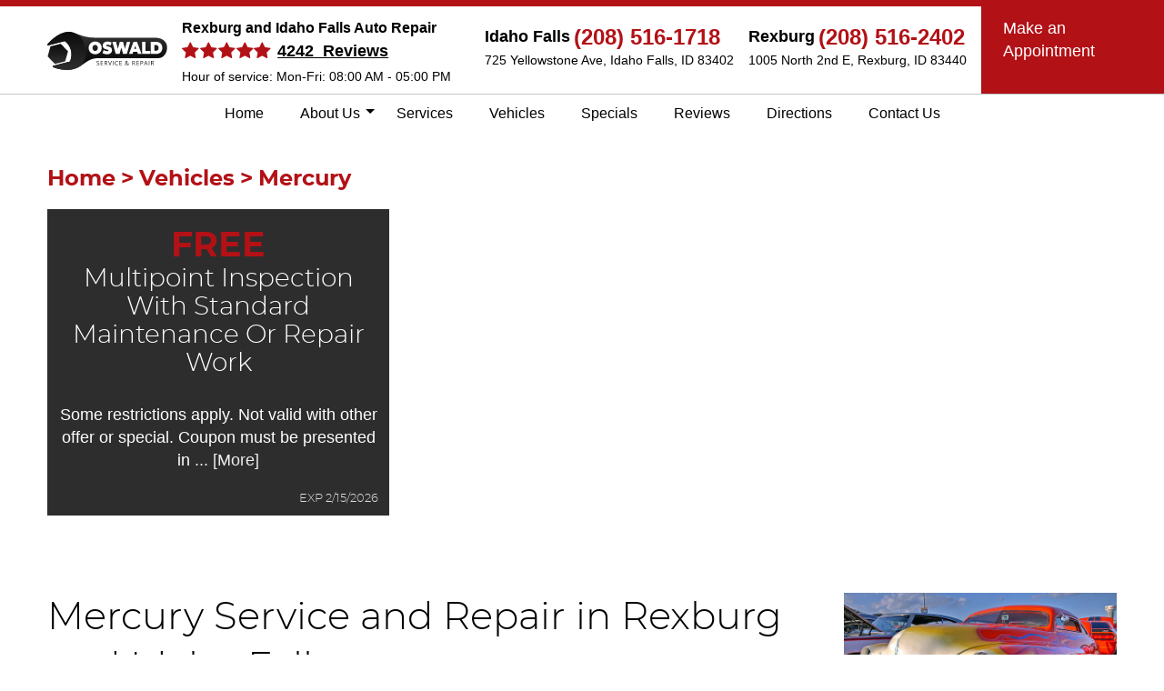

--- FILE ---
content_type: text/html; charset=utf-8
request_url: https://www.oswaldserviceinc.com/mercury-repair-services
body_size: 14792
content:
<!DOCTYPE HTML><html lang="en"><!-- HTML Copyright © 2026 Kukui Corporation. All rights reserved. --><head><meta charset="utf-8" /><meta name="viewport" content="width=device-width,initial-scale=1" /><title> Mercury Service and Repair Rexburg and Idaho Falls - Oswald Service Inc </title><link rel="canonical" href="https://www.oswaldserviceinc.com/mercury-repair-services" /><meta name="robots" content="index,follow" /><meta name="keywords" content="mercury service rexburg, mercury repair rexburg, mercury service idaho falls, mercury repair idaho falls" /><meta name="description" content="For top-notch Mercury service and repair in Rexburg and Idaho Falls, ID, visit the auto technicians at Oswald Service Inc." /><meta property="og:type" content="website" /><meta property="og:locale" content="en_US" /><meta property="og:site_name" content="Oswald Service Inc" /><meta property="og:url" content="https://www.oswaldserviceinc.com/mercury-repair-services" /><meta property="og:title" content="Service and Repair of Mercury Vehicles - Oswald Service Inc" /><meta property="og:description" content="For top-notch Mercury service and repair in Rexburg and Idaho Falls, ID, visit the auto technicians at Oswald Service Inc." /><meta property="og:image" content="https://www.oswaldserviceinc.com/Files/images/og-image.jpg" /><link rel="alternate" type="application/rss+xml" href="https://www.oswaldserviceinc.com/rss" title="Oswald Service Inc RSS" /><script type="application/ld+json">[{"@context":"https://schema.org","@type":"Organization","name":"Oswald Service Inc","alternateName":"Rexburg and Idaho Falls Auto Repair","telephone":"+1 (208) 516-1718","url":"https://www.oswaldserviceinc.com","logo":"https://www.oswaldserviceinc.com/Files/Images/logo.svg","image":"https://www.oswaldserviceinc.com/Files/images/google-info-window.jpg","subOrganization":[{"@context":"https://schema.org","@type":"AutomotiveBusiness","name":"Idaho Falls","telephone":"+1 (208) 516-1718","currenciesAccepted":"USD","priceRange":"$$$","url":"https://www.oswaldserviceinc.com/","image":"https://www.oswaldserviceinc.com/Files/Images/google-info-window-idaho-falls.jpg","address":{"@type":"PostalAddress","name":"Idaho Falls","streetAddress":"725 Yellowstone Ave","addressLocality":"Idaho Falls","addressRegion":"ID","addressCountry":"USA","postalCode":"83402"},"openingHours":["Mon-Fri 08:00-17:00"],"geo":{"@type":"GeoCoordinates","latitude":"43.4947407","longitude":"-112.0367205"},"hasmap":"https://www.google.com/maps/place/43.4947407,-112.0367205/@43.4947407,-112.0367205,17z","aggregateRating":{"@type":"AggregateRating","bestRating":"5","worstRating":"1","ratingCount":"3009","ratingValue":"5"},"sameAs":["https://www.google.com/search?q=Oswald+Service+Inc%2C+725+Yellowstone+Ave.%2C+Idaho+Falls%2C+ID+83402&rlz=1C1GCEA_enUS807US807&oq=Oswald+Service+Inc%2C+725+Yellowstone+Ave.%2C+Idaho+Falls%2C+ID+83402&aqs=chrome..69i57.13511j0j7&sourceid=chrome&ie=UTF-8v","https://www.facebook.com/OswaldService/","https://www.yelp.com/biz/oswald-service-and-repair-idaho-falls","http://search.google.com/local/writereview?placeid=ChIJw5KUPU5ZVFMRkz26COO72Tg","https://www.facebook.com/pg/OswaldService/reviews/?ref=page_internal","https://www.yelp.com/writeareview/biz/WyfOl-kfDOVlKDfl2mcitw?return_url=%2Fbiz%2FWyfOl-kfDOVlKDfl2mcitw&source=biz_details_war_button"]},{"@context":"https://schema.org","@type":"AutomotiveBusiness","name":"Rexburg","telephone":"+1 (208) 516-2402","currenciesAccepted":"USD","priceRange":"$$$","url":"https://www.oswaldserviceinc.com/","image":"https://www.oswaldserviceinc.com/Files/Images/google-info-window-rexburg.jpg","address":{"@type":"PostalAddress","name":"Rexburg","streetAddress":"1005 North 2nd E","addressLocality":"Rexburg","addressRegion":"ID","addressCountry":"USA","postalCode":"83440"},"openingHours":["Mon-Fri 08:00-17:00"],"geo":{"@type":"GeoCoordinates","latitude":"43.8469060","longitude":"-111.7790280"},"hasmap":"https://www.google.com/maps/place/43.8469060,-111.7790280/@43.8469060,-111.7790280,17z","aggregateRating":{"@type":"AggregateRating","bestRating":"5","worstRating":"1","ratingCount":"1233","ratingValue":"5"},"sameAs":["https://www.google.com/search?q=Oswald+Service+Inc%2C+1005+South+2nd+E%2C+Rexburg%2C+ID+83440&rlz=1C1GCEA_enUS807US807&oq=Oswald+Service+Inc%2C+1005+South+2nd+E%2C+Rexburg%2C+ID+83440&aqs=chrome..69i57.45478j0j7&sourceid=chrome&ie=UTF-8","https://www.facebook.com/OswaldService/","https://www.yelp.com/biz/oswald-service-and-repair-idaho-falls","http://search.google.com/local/writereview?placeid=ChIJl3EUuf8LVFMRp1wH7viN6JQ","https://www.facebook.com/pg/OswaldService/reviews/?ref=page_internal","https://www.yelp.com/writeareview/biz/WyfOl-kfDOVlKDfl2mcitw?return_url=%2Fbiz%2FWyfOl-kfDOVlKDfl2mcitw&source=biz_details_war_button"]}],"aggregateRating":{"@type":"AggregateRating","bestRating":"5","worstRating":"1","ratingCount":"4242","ratingValue":"5"},"hasOfferCatalog":{"@type":"OfferCatalog","name":"Specials","itemListElement":[{"@type":"OfferCatalog","name":"Coupons","itemListElement":[{"@type":"Offer","itemOffered":{"@type":"Offer","name":"FREE Multipoint Inspection With Standard Maintenance Or Repair Work"}}]}]}},{"@context":"https://schema.org","@type":"BreadcrumbList","itemListElement":[{"@type":"ListItem","position":"1","item":{"@id":"https://www.oswaldserviceinc.com","name":"Home"}},{"@type":"ListItem","position":"2","item":{"@id":"https://www.oswaldserviceinc.com/vehicles","name":"Vehicles"}},{"@type":"ListItem","position":"3","item":{"@id":"https://www.oswaldserviceinc.com/mercury-repair-services","name":"Mercury"}}]}]</script><!-- Global site tag (gtag.js) - Google Analytics --><script async src="https://www.googletagmanager.com/gtag/js?id=UA-145389452-18"></script><script> window.dataLayer = window.dataLayer || []; function gtag(){dataLayer.push(arguments);} gtag('js', new Date()); gtag('config', 'UA-145389452-18'); gtag('config', 'G-T5M1T8G974'); gtag('config', 'AW-718391352'); gtag('config', 'AW-718209981'); gtag('event', 'conversion', {'send_to': 'AW-718391352/u87HCJ_TrqcBELiQx9YC'}); gtag('event', 'conversion', {'send_to': 'AW-718209981/Zl_HCMzYuqcBEL2HvNYC'}); </script><meta name="msvalidate.01" content="7B6FD00A80CD868F38332162773163C3" /><style type="text/css">/*! * Bootstrap v3.3.7 (http://getbootstrap.com) * Copyright 2011-2018 Twitter, Inc. * Licensed under MIT (https://github.com/twbs/bootstrap/blob/master/LICENSE) */ /*! * Generated using the Bootstrap Customizer (<none>) * Config saved to config.json and <none> */ /*! * Bootstrap v3.3.7 (http://getbootstrap.com) * Copyright 2011-2016 Twitter, Inc. * Licensed under MIT (https://github.com/twbs/bootstrap/blob/master/LICENSE) */ /*! normalize.css v3.0.3 | MIT License | github.com/necolas/normalize.css */ html{font-family:sans-serif;-ms-text-size-adjust:100%;-webkit-text-size-adjust:100%}body{margin:0}article,aside,details,figcaption,figure,footer,header,hgroup,main,menu,nav,section,summary{display:block}audio,canvas,progress,video{display:inline-block;vertical-align:baseline}audio:not([controls]){display:none;height:0}[hidden],template{display:none}a{background-color:transparent}a:active,a:hover{outline:0}abbr[title]{border-bottom:1px dotted}b,strong{font-weight:bold}dfn{font-style:italic}h1{font-size:2em;margin:.67em 0}mark{background:#ff0;color:#000}small{font-size:80%}sub,sup{font-size:75%;line-height:0;position:relative;vertical-align:baseline}sup{top:-.5em}sub{bottom:-.25em}img{border:0}svg:not(:root){overflow:hidden}figure{margin:1em 40px}hr{-webkit-box-sizing:content-box;-moz-box-sizing:content-box;box-sizing:content-box;height:0}pre{overflow:auto}code,kbd,pre,samp{font-family:monospace,monospace;font-size:1em}button,input,optgroup,select,textarea{color:inherit;font:inherit;margin:0}button{overflow:visible}button,select{text-transform:none}button,html input[type="button"],input[type="reset"],input[type="submit"]{-webkit-appearance:button;cursor:pointer}button[disabled],html input[disabled]{cursor:default}button::-moz-focus-inner,input::-moz-focus-inner{border:0;padding:0}input{line-height:normal}input[type="checkbox"],input[type="radio"]{-webkit-box-sizing:border-box;-moz-box-sizing:border-box;box-sizing:border-box;padding:0}input[type="number"]::-webkit-inner-spin-button,input[type="number"]::-webkit-outer-spin-button{height:auto}input[type="search"]{-webkit-appearance:textfield;-webkit-box-sizing:content-box;-moz-box-sizing:content-box;box-sizing:content-box}input[type="search"]::-webkit-search-cancel-button,input[type="search"]::-webkit-search-decoration{-webkit-appearance:none}fieldset{border:1px solid silver;margin:0 2px;padding:.35em .625em .75em}legend{border:0;padding:0}textarea{overflow:auto}optgroup{font-weight:bold}table{border-collapse:collapse;border-spacing:0}td,th{padding:0}*{-webkit-box-sizing:border-box;-moz-box-sizing:border-box;box-sizing:border-box}*:before,*:after{-webkit-box-sizing:border-box;-moz-box-sizing:border-box;box-sizing:border-box}html{font-size:10px;-webkit-tap-highlight-color:rgba(0,0,0,0)}body{font-family:Arial,Verdana,sans-serif;font-size:16px;line-height:1.5em;color:#333;background-color:#fff}input,button,select,textarea{font-family:inherit;font-size:inherit;line-height:inherit}a{color:#337ab7;text-decoration:none}a:hover,a:focus{color:#23527c;text-decoration:underline}a:focus{outline:5px auto -webkit-focus-ring-color;outline-offset:-2px}figure{margin:0}img{vertical-align:middle}.img-responsive{display:block;max-width:100%;height:auto}.img-rounded{border-radius:6px}.img-thumbnail{padding:4px;line-height:1.42857143;background-color:#fff;border:1px solid #ddd;border-radius:4px;-webkit-transition:all .2s ease-in-out;-o-transition:all .2s ease-in-out;transition:all .2s ease-in-out;display:inline-block;max-width:100%;height:auto}.img-circle{border-radius:50%}hr{margin-top:20px;margin-bottom:20px;border:0;border-top:1px solid #eee}.sr-only{position:absolute;width:1px;height:1px;margin:-1px;padding:0;overflow:hidden;clip:rect(0,0,0,0);border:0}.sr-only-focusable:active,.sr-only-focusable:focus{position:static;width:auto;height:auto;margin:0;overflow:visible;clip:auto}[role="button"]{cursor:pointer}.container{margin-right:auto;margin-left:auto;padding-left:12px;padding-right:12px}@media(min-width:768px){.container{width:744px}}@media(min-width:992px){.container{width:964px}}@media(min-width:1224px){.container{width:1200px}}.container-fluid{margin-right:auto;margin-left:auto;padding-left:12px;padding-right:12px}.row{margin-left:-12px;margin-right:-12px}.col-xs-1,.col-sm-1,.col-md-1,.col-lg-1,.col-xs-2,.col-sm-2,.col-md-2,.col-lg-2,.col-xs-3,.col-sm-3,.col-md-3,.col-lg-3,.col-xs-4,.col-sm-4,.col-md-4,.col-lg-4,.col-xs-5,.col-sm-5,.col-md-5,.col-lg-5,.col-xs-6,.col-sm-6,.col-md-6,.col-lg-6,.col-xs-7,.col-sm-7,.col-md-7,.col-lg-7,.col-xs-8,.col-sm-8,.col-md-8,.col-lg-8,.col-xs-9,.col-sm-9,.col-md-9,.col-lg-9,.col-xs-10,.col-sm-10,.col-md-10,.col-lg-10,.col-xs-11,.col-sm-11,.col-md-11,.col-lg-11,.col-xs-12,.col-sm-12,.col-md-12,.col-lg-12{position:relative;min-height:1px;padding-left:12px;padding-right:12px}.col-xs-1,.col-xs-2,.col-xs-3,.col-xs-4,.col-xs-5,.col-xs-6,.col-xs-7,.col-xs-8,.col-xs-9,.col-xs-10,.col-xs-11,.col-xs-12{float:left}.col-xs-12{width:100%}.col-xs-11{width:91.66666667%}.col-xs-10{width:83.33333333%}.col-xs-9{width:75%}.col-xs-8{width:66.66666667%}.col-xs-7{width:58.33333333%}.col-xs-6{width:50%}.col-xs-5{width:41.66666667%}.col-xs-4{width:33.33333333%}.col-xs-3{width:25%}.col-xs-2{width:16.66666667%}.col-xs-1{width:8.33333333%}.col-xs-pull-12{right:100%}.col-xs-pull-11{right:91.66666667%}.col-xs-pull-10{right:83.33333333%}.col-xs-pull-9{right:75%}.col-xs-pull-8{right:66.66666667%}.col-xs-pull-7{right:58.33333333%}.col-xs-pull-6{right:50%}.col-xs-pull-5{right:41.66666667%}.col-xs-pull-4{right:33.33333333%}.col-xs-pull-3{right:25%}.col-xs-pull-2{right:16.66666667%}.col-xs-pull-1{right:8.33333333%}.col-xs-pull-0{right:auto}.col-xs-push-12{left:100%}.col-xs-push-11{left:91.66666667%}.col-xs-push-10{left:83.33333333%}.col-xs-push-9{left:75%}.col-xs-push-8{left:66.66666667%}.col-xs-push-7{left:58.33333333%}.col-xs-push-6{left:50%}.col-xs-push-5{left:41.66666667%}.col-xs-push-4{left:33.33333333%}.col-xs-push-3{left:25%}.col-xs-push-2{left:16.66666667%}.col-xs-push-1{left:8.33333333%}.col-xs-push-0{left:auto}.col-xs-offset-12{margin-left:100%}.col-xs-offset-11{margin-left:91.66666667%}.col-xs-offset-10{margin-left:83.33333333%}.col-xs-offset-9{margin-left:75%}.col-xs-offset-8{margin-left:66.66666667%}.col-xs-offset-7{margin-left:58.33333333%}.col-xs-offset-6{margin-left:50%}.col-xs-offset-5{margin-left:41.66666667%}.col-xs-offset-4{margin-left:33.33333333%}.col-xs-offset-3{margin-left:25%}.col-xs-offset-2{margin-left:16.66666667%}.col-xs-offset-1{margin-left:8.33333333%}.col-xs-offset-0{margin-left:0%}@media(min-width:768px){.col-sm-1,.col-sm-2,.col-sm-3,.col-sm-4,.col-sm-5,.col-sm-6,.col-sm-7,.col-sm-8,.col-sm-9,.col-sm-10,.col-sm-11,.col-sm-12{float:left}.col-sm-12{width:100%}.col-sm-11{width:91.66666667%}.col-sm-10{width:83.33333333%}.col-sm-9{width:75%}.col-sm-8{width:66.66666667%}.col-sm-7{width:58.33333333%}.col-sm-6{width:50%}.col-sm-5{width:41.66666667%}.col-sm-4{width:33.33333333%}.col-sm-3{width:25%}.col-sm-2{width:16.66666667%}.col-sm-1{width:8.33333333%}.col-sm-pull-12{right:100%}.col-sm-pull-11{right:91.66666667%}.col-sm-pull-10{right:83.33333333%}.col-sm-pull-9{right:75%}.col-sm-pull-8{right:66.66666667%}.col-sm-pull-7{right:58.33333333%}.col-sm-pull-6{right:50%}.col-sm-pull-5{right:41.66666667%}.col-sm-pull-4{right:33.33333333%}.col-sm-pull-3{right:25%}.col-sm-pull-2{right:16.66666667%}.col-sm-pull-1{right:8.33333333%}.col-sm-pull-0{right:auto}.col-sm-push-12{left:100%}.col-sm-push-11{left:91.66666667%}.col-sm-push-10{left:83.33333333%}.col-sm-push-9{left:75%}.col-sm-push-8{left:66.66666667%}.col-sm-push-7{left:58.33333333%}.col-sm-push-6{left:50%}.col-sm-push-5{left:41.66666667%}.col-sm-push-4{left:33.33333333%}.col-sm-push-3{left:25%}.col-sm-push-2{left:16.66666667%}.col-sm-push-1{left:8.33333333%}.col-sm-push-0{left:auto}.col-sm-offset-12{margin-left:100%}.col-sm-offset-11{margin-left:91.66666667%}.col-sm-offset-10{margin-left:83.33333333%}.col-sm-offset-9{margin-left:75%}.col-sm-offset-8{margin-left:66.66666667%}.col-sm-offset-7{margin-left:58.33333333%}.col-sm-offset-6{margin-left:50%}.col-sm-offset-5{margin-left:41.66666667%}.col-sm-offset-4{margin-left:33.33333333%}.col-sm-offset-3{margin-left:25%}.col-sm-offset-2{margin-left:16.66666667%}.col-sm-offset-1{margin-left:8.33333333%}.col-sm-offset-0{margin-left:0%}}@media(min-width:992px){.col-md-1,.col-md-2,.col-md-3,.col-md-4,.col-md-5,.col-md-6,.col-md-7,.col-md-8,.col-md-9,.col-md-10,.col-md-11,.col-md-12{float:left}.col-md-12{width:100%}.col-md-11{width:91.66666667%}.col-md-10{width:83.33333333%}.col-md-9{width:75%}.col-md-8{width:66.66666667%}.col-md-7{width:58.33333333%}.col-md-6{width:50%}.col-md-5{width:41.66666667%}.col-md-4{width:33.33333333%}.col-md-3{width:25%}.col-md-2{width:16.66666667%}.col-md-1{width:8.33333333%}.col-md-pull-12{right:100%}.col-md-pull-11{right:91.66666667%}.col-md-pull-10{right:83.33333333%}.col-md-pull-9{right:75%}.col-md-pull-8{right:66.66666667%}.col-md-pull-7{right:58.33333333%}.col-md-pull-6{right:50%}.col-md-pull-5{right:41.66666667%}.col-md-pull-4{right:33.33333333%}.col-md-pull-3{right:25%}.col-md-pull-2{right:16.66666667%}.col-md-pull-1{right:8.33333333%}.col-md-pull-0{right:auto}.col-md-push-12{left:100%}.col-md-push-11{left:91.66666667%}.col-md-push-10{left:83.33333333%}.col-md-push-9{left:75%}.col-md-push-8{left:66.66666667%}.col-md-push-7{left:58.33333333%}.col-md-push-6{left:50%}.col-md-push-5{left:41.66666667%}.col-md-push-4{left:33.33333333%}.col-md-push-3{left:25%}.col-md-push-2{left:16.66666667%}.col-md-push-1{left:8.33333333%}.col-md-push-0{left:auto}.col-md-offset-12{margin-left:100%}.col-md-offset-11{margin-left:91.66666667%}.col-md-offset-10{margin-left:83.33333333%}.col-md-offset-9{margin-left:75%}.col-md-offset-8{margin-left:66.66666667%}.col-md-offset-7{margin-left:58.33333333%}.col-md-offset-6{margin-left:50%}.col-md-offset-5{margin-left:41.66666667%}.col-md-offset-4{margin-left:33.33333333%}.col-md-offset-3{margin-left:25%}.col-md-offset-2{margin-left:16.66666667%}.col-md-offset-1{margin-left:8.33333333%}.col-md-offset-0{margin-left:0%}}@media(min-width:1224px){.col-lg-1,.col-lg-2,.col-lg-3,.col-lg-4,.col-lg-5,.col-lg-6,.col-lg-7,.col-lg-8,.col-lg-9,.col-lg-10,.col-lg-11,.col-lg-12{float:left}.col-lg-12{width:100%}.col-lg-11{width:91.66666667%}.col-lg-10{width:83.33333333%}.col-lg-9{width:75%}.col-lg-8{width:66.66666667%}.col-lg-7{width:58.33333333%}.col-lg-6{width:50%}.col-lg-5{width:41.66666667%}.col-lg-4{width:33.33333333%}.col-lg-3{width:25%}.col-lg-2{width:16.66666667%}.col-lg-1{width:8.33333333%}.col-lg-pull-12{right:100%}.col-lg-pull-11{right:91.66666667%}.col-lg-pull-10{right:83.33333333%}.col-lg-pull-9{right:75%}.col-lg-pull-8{right:66.66666667%}.col-lg-pull-7{right:58.33333333%}.col-lg-pull-6{right:50%}.col-lg-pull-5{right:41.66666667%}.col-lg-pull-4{right:33.33333333%}.col-lg-pull-3{right:25%}.col-lg-pull-2{right:16.66666667%}.col-lg-pull-1{right:8.33333333%}.col-lg-pull-0{right:auto}.col-lg-push-12{left:100%}.col-lg-push-11{left:91.66666667%}.col-lg-push-10{left:83.33333333%}.col-lg-push-9{left:75%}.col-lg-push-8{left:66.66666667%}.col-lg-push-7{left:58.33333333%}.col-lg-push-6{left:50%}.col-lg-push-5{left:41.66666667%}.col-lg-push-4{left:33.33333333%}.col-lg-push-3{left:25%}.col-lg-push-2{left:16.66666667%}.col-lg-push-1{left:8.33333333%}.col-lg-push-0{left:auto}.col-lg-offset-12{margin-left:100%}.col-lg-offset-11{margin-left:91.66666667%}.col-lg-offset-10{margin-left:83.33333333%}.col-lg-offset-9{margin-left:75%}.col-lg-offset-8{margin-left:66.66666667%}.col-lg-offset-7{margin-left:58.33333333%}.col-lg-offset-6{margin-left:50%}.col-lg-offset-5{margin-left:41.66666667%}.col-lg-offset-4{margin-left:33.33333333%}.col-lg-offset-3{margin-left:25%}.col-lg-offset-2{margin-left:16.66666667%}.col-lg-offset-1{margin-left:8.33333333%}.col-lg-offset-0{margin-left:0%}}.clearfix:before,.clearfix:after,.container:before,.container:after,.container-fluid:before,.container-fluid:after,.row:before,.row:after{content:" ";display:table}.clearfix:after,.container:after,.container-fluid:after,.row:after{clear:both}.center-block{display:block;margin-left:auto;margin-right:auto}.pull-right{float:right!important}.pull-left{float:left!important}.hide{display:none!important}.show{display:block!important}.invisible{visibility:hidden}.text-hide{font:0/0 a;color:transparent;text-shadow:none;background-color:transparent;border:0}.hidden{display:none!important}.affix{position:fixed}@-ms-viewport{width:device-width;}.visible-xs,.visible-sm,.visible-md,.visible-lg{display:none!important}.visible-xs-block,.visible-xs-inline,.visible-xs-inline-block,.visible-sm-block,.visible-sm-inline,.visible-sm-inline-block,.visible-md-block,.visible-md-inline,.visible-md-inline-block,.visible-lg-block,.visible-lg-inline,.visible-lg-inline-block{display:none!important}@media(max-width:767px){.visible-xs{display:block!important}table.visible-xs{display:table!important}tr.visible-xs{display:table-row!important}th.visible-xs,td.visible-xs{display:table-cell!important}}@media(max-width:767px){.visible-xs-block{display:block!important}}@media(max-width:767px){.visible-xs-inline{display:inline!important}}@media(max-width:767px){.visible-xs-inline-block{display:inline-block!important}}@media(min-width:768px) and (max-width:991px){.visible-sm{display:block!important}table.visible-sm{display:table!important}tr.visible-sm{display:table-row!important}th.visible-sm,td.visible-sm{display:table-cell!important}}@media(min-width:768px) and (max-width:991px){.visible-sm-block{display:block!important}}@media(min-width:768px) and (max-width:991px){.visible-sm-inline{display:inline!important}}@media(min-width:768px) and (max-width:991px){.visible-sm-inline-block{display:inline-block!important}}@media(min-width:992px) and (max-width:1223px){.visible-md{display:block!important}table.visible-md{display:table!important}tr.visible-md{display:table-row!important}th.visible-md,td.visible-md{display:table-cell!important}}@media(min-width:992px) and (max-width:1223px){.visible-md-block{display:block!important}}@media(min-width:992px) and (max-width:1223px){.visible-md-inline{display:inline!important}}@media(min-width:992px) and (max-width:1223px){.visible-md-inline-block{display:inline-block!important}}@media(min-width:1224px){.visible-lg{display:block!important}table.visible-lg{display:table!important}tr.visible-lg{display:table-row!important}th.visible-lg,td.visible-lg{display:table-cell!important}}@media(min-width:1224px){.visible-lg-block{display:block!important}}@media(min-width:1224px){.visible-lg-inline{display:inline!important}}@media(min-width:1224px){.visible-lg-inline-block{display:inline-block!important}}@media(max-width:767px){.hidden-xs{display:none!important}}@media(min-width:768px) and (max-width:991px){.hidden-sm{display:none!important}}@media(min-width:992px) and (max-width:1223px){.hidden-md{display:none!important}}@media(min-width:1224px){.hidden-lg{display:none!important}}.visible-print{display:none!important}@media print{.visible-print{display:block!important}table.visible-print{display:table!important}tr.visible-print{display:table-row!important}th.visible-print,td.visible-print{display:table-cell!important}}.visible-print-block{display:none!important}@media print{.visible-print-block{display:block!important}}.visible-print-inline{display:none!important}@media print{.visible-print-inline{display:inline!important}}.visible-print-inline-block{display:none!important}@media print{.visible-print-inline-block{display:inline-block!important}}@media print{.hidden-print{display:none!important}}*{outline:0;margin:0;border:0;padding:0}html,body,div,span,applet,object,embed,iframe,h1,h2,h3,h4,h5,h6,p,blockquote,pre,a,abbr,acronym,address,big,cite,code,del,dfn,em,img,ins,kbd,q,s,samp,small,strike,strong,sub,sup,tt,var,b,u,i,center,dl,dt,dd,ol,ul,li,fieldset,form,label,legend,table,caption,tbody,tfoot,thead,tr,th,td,article,aside,canvas,details,figure,figcaption,footer,header,hgroup,menu,nav,output,ruby,section,summary,time,mark,audio,video{background:transparent;font-size:100%;vertical-align:baseline}html{height:100%}body{height:100%;line-height:1;font-size:16px}article,aside,details,figcaption,figure,footer,header,hgroup,menu,nav,section{display:block}table{border-collapse:collapse;border-spacing:0}blockquote,q{quotes:none}q:before,q:after,blockquote:before,blockquote:after{content:'';content:none}input,select{border:1px solid #b7b7b7;vertical-align:middle}textarea{border:1px solid #b7b7b7;vertical-align:top}a:hover,a:active,a:focus{outline:0!important}body img{max-width:100%;height:auto}.wrapper{display:-webkit-box;display:-ms-flexbox;display:flex;flex-direction:column;max-width:1920px;height:100%;margin:0 auto}.main,.header,.footer{flex-grow:0;flex-shrink:0;flex-basis:auto}.main{flex-grow:1}.row-responsive{position:relative}.col-no-padding{padding:0!important}.module{margin-bottom:2em}.uic-hidden{display:none}.uic-active,.uic-visible{display:initial}.flex{display:-webkit-box;display:-ms-flexbox;display:flex;-webkit-flex-wrap:wrap;-ms-flex-wrap:wrap;flex-wrap:wrap;flex-direction:column;align-items:center;justify-content:center}.flex:before,.flex:after{content:'';display:block;clear:both}.flex-item-auto{-webkit-box-flex:0;-ms-flex:0 0 auto;flex:0 0 auto;width:auto;max-width:none}.flex-item-50{-ms-flex:0 0 50%;flex:0 0 50%;width:50%;max-width:50%}.header{position:relative;border-top:7px solid #b21116;text-align:center}.hd-info-wrapper{overflow:hidden;border-bottom:1px solid #c1c4c9}.header .hd-logo-wrapper{position:relative;margin-top:70px;margin-bottom:20px}.hd-logo-wrapper a{display:inline-block;max-width:100%}.hd-logo-wrapper img{display:block;width:214px;height:auto;max-width:100%;margin:0}.hd-left{margin-top:12px;margin-bottom:16px}.hd-review .header-keywords{display:inline-block;margin:0 6px 0 0;color:#000;font:700 1em/1.4445 Arial,Verdana,sans-serif;vertical-align:middle}.hd-review .reviews-rating{display:inline-block;vertical-align:middle}.hd-review .reviews-rating:before{display:inline-block;content:'';padding-right:6px;color:#b21116;font:20px/1.4em 'cms';letter-spacing:.04em;vertical-align:middle}.hd-review .reviews-rating a{display:inline-block;color:#000;font:700 1.125em/1.4445 Arial,Verdana,sans-serif;text-decoration:underline;vertical-align:middle}.hd-review .reviews-rating a:hover{text-decoration:none}.hd-worktime-wrapper span{display:inline-block;color:#000;font:.875em/2 Arial,Verdana,sans-serif;vertical-align:middle}.hd-location{margin-top:12px;margin-bottom:16px}.hd-location-title{display:inline-block;margin-right:4px;color:#000;font:700 1.125em/1.4445 Arial,Verdana,sans-serif;vertical-align:middle}.hd-phone-wrapper a{display:inline-block;color:#b21116;font:700 1.5em/1.0833 Arial,Verdana,sans-serif;text-decoration:none;vertical-align:middle;-moz-transition:all .3s ease-in-out;-o-transition:all .3s ease-in-out;-webkit-transition:all .3s ease-in-out;transition:all .3s ease-in-out}.hd-phone-wrapper a strong{display:block;color:inherit;font:inherit;line-height:inherit}.hd-phone-wrapper a:hover{color:#000}.hd-address-wrapper a{display:inline-block;color:#000;font:400 .875em/1.875 Arial,Verdana,sans-serif;text-decoration:none}.hd-address-wrapper a:hover span{display:inline-block;color:inherit;font:inherit;text-decoration:none}.hd-address-wrapper a:focus,.hd-address-wrapper a:hover,.hd-address-wrapper a:hover span{color:#b21116;text-decoration:none}.hd-appointments-wrapper .btn{padding:12px 24px;margin:0 0 20px;background:#b21116;box-shadow:none;border-radius:0;line-height:1.4em}.hd-appointments-wrapper .btn:hover,.hd-appointments-wrapper .btn:focus,.hd-appointments-wrapper .btn:active{background:#b21116;color:#ddd}.nav-trigger{display:block;position:fixed;top:10px;right:10px;z-index:901;width:50px;height:45px;padding:10px;background:#343434;background:rgba(52,52,52,.75);color:rgba(0,0,0,0);font-size:.01em}.nav-trigger .icon,.nav-trigger .icon:before,.nav-trigger .icon:after{position:relative;display:block;width:100%;height:20%;background:#fff;content:"";font-size:0;border-radius:5px}.nav-trigger .icon:before{top:-200%;height:100%}.nav-trigger .icon:after{bottom:-100%;height:100%}.nav{z-index:500;position:relative;width:100%;height:auto}.nav ul{list-style:none;margin:0}.nav li{position:relative}.nav li:hover>ul,.nav li:focus>ul,.nav li:active>ul{display:block}.nav a{display:inline-block;text-decoration:none}.nav li.static{display:inline-block}.nav li a{position:relative;display:block;padding:5px 15px;color:#000;font:400 16px/26px Arial,Verdana,sans-serif;text-decoration:none;-moz-transition:all .3s ease-in-out;-o-transition:all .3s ease-in-out;-webkit-transition:all .3s ease-in-out;transition:all .3s ease-in-out}.nav li a:hover,.nav li:hover>a,.nav li a.selected{color:#b21116}.nav ul.dynamic{position:absolute;top:100%;left:0;display:none;z-index:510;min-width:220px;background-color:#f5f5f5}.nav li.dynamic{display:block;text-align:left}.nav li.has-dynamic:before{content:"";position:absolute;top:16px;right:4px;display:block;z-index:2;border:5px solid transparent;border-top:5px solid #000;-moz-transition:all .3s ease-in-out;-o-transition:all .3s ease-in-out;-webkit-transition:all .3s ease-in-out;transition:all .3s ease-in-out}.nav li.has-dynamic:hover:before,.nav li.selected.has-dynamic:before{border-top:5px solid #b21116}.nav li.dynamic.has-dynamic a{padding-right:20px}@media(min-width:992px){.nav-trigger{display:none}}@media(max-width:991px){.nav{position:fixed;z-index:900;top:0;right:-60%;overflow-y:auto;width:60%;height:100%;border-left:1px solid #eee;background:#f5f5f5}.nav.nav-hidden,.nav.nav-visible{-moz-transition-duration:.5s;-webkit-transition-duration:.5s;-o-transition-duration:.5s;transition-duration:.5s}.nav.nav-visible{right:0;-moz-transition-timing-function:ease-in;-webkit-transition-timing-function:ease-in;-o-transition-timing-function:ease-in;transition-timing-function:ease-in}.nav.nav-hidden{right:-60%;-moz-transition-timing-function:cubic-bezier(0,1,.5,1);-webkit-transition-timing-function:cubic-bezier(0,1,.5,1);-o-transition-timing-function:cubic-bezier(0,1,.5,1);transition-timing-function:cubic-bezier(0,1,.5,1)}.nav ul{position:static!important;margin:0 0 0 20px;min-width:0!important;background:none!important;text-align:left}.nav ul.static{margin:55px 0 5px 10px}.nav li{display:block!important;background:none!important;text-align:left}.nav a{display:inline-block;width:auto;color:#fff}}.breadcrumbs{margin:1.5em 0 .75em;color:#b21116;font:700 32px/1.25 'Montserrat',Arial,sans-serif;text-transform:capitalize;list-style:none}.breadcrumbs li{display:inline-block;color:#b21116;font:700 24px/1.25 'Montserrat',Arial,sans-serif}.breadcrumbs li+li:before{display:inline-block;padding:0 .25em;content:">"}.breadcrumbs a{color:#b21116;text-decoration:none}.breadcrumbs a:hover{text-decoration:underline}.btn,.entry-content .btn,.module-reviewsslider .link-reviews,.module-appointmentsform .coupon .link-print{display:inline-block;width:100%;max-width:100%;margin:0 auto 20px;padding:12px 8px;border:none;-webkit-border-radius:4px;-moz-border-radius:4px;border-radius:4px;color:#fff;font:400 18px/2 Arial,Verdana,sans-serif;text-align:center;text-decoration:none;-webkit-box-shadow:0 10px 28px 0 rgba(178,17,22,.25);-moz-box-shadow:0 10px 28px 0 rgba(178,17,22,.25);box-shadow:0 10px 28px 0 rgba(178,17,22,.25);background:#9a0c0f;background:-moz-linear-gradient(left,rgba(154,12,15,1) 0%,rgba(201,22,29,1) 100%);background:-webkit-linear-gradient(left,rgba(154,12,15,1) 0%,rgba(201,22,29,1) 100%);background:linear-gradient(to right,rgba(154,12,15,1) 0%,rgba(201,22,29,1) 100%);filter:progid:DXImageTransform.Microsoft.gradient(startColorstr='#9a0c0f',endColorstr='#c9161d',GradientType=1);-webkit-transition:all .3s ease-in 0s;-moz-transition:all .3s ease-in 0s;-o-transition:all .3s ease-in 0s;transition:all .3s ease-in 0s}.btn:hover,.btn:focus,.btn:active,.entry-content .btn:hover,.entry-content .btn:focus,.entry-content .btn:active,.module-reviewsslider .link-reviews:hover,.module-reviewsslider .link-reviews:focus,.module-reviewsslider .link-reviews:active,.module-appointmentsform .coupon .link-print:hover,.module-appointmentsform .coupon .link-print:focus,.module-appointmentsform .coupon .link-print:active{color:#fff;text-decoration:none;background:#8c0b0d;background:-moz-linear-gradient(left,rgba(140,11,13,1) 1%,rgba(186,20,25,1) 100%);background:-webkit-linear-gradient(left,rgba(140,11,13,1) 1%,rgba(186,20,25,1) 100%);background:linear-gradient(to right,rgba(140,11,13,1) 1%,rgba(186,20,25,1) 100%);filter:progid:DXImageTransform.Microsoft.gradient(startColorstr='#8c0b0d',endColorstr='#ba1419',GradientType=1)}.btn:disabled,.btn:disabled:hover,.btn.disabled,.btn.disabled:hover{background-color:#ccc;color:#fff;cursor:not-allowed}.btn.btn-submit{width:100%;margin-top:24px}.btn.btn-secondary{width:auto}.btn.btn-tertiary{width:242px}.module-appointmentsform .coupon a.link-print{max-width:208px}.rating{display:inline-block;position:relative;z-index:1;font-size:0;vertical-align:middle}.rating:before,.rating:after{display:inline-block;overflow:hidden;position:relative;top:0;left:0;color:#a1a7a8;font:20px/1.4em 'cms';letter-spacing:.2em;content:'';white-space:nowrap;text-indent:.2em}.rating:after{position:absolute;color:#b21116}.rating.rating-00:after{width:0}.rating.rating-05:after{width:11.5%}.rating.rating-10:after{width:20%}.rating.rating-15:after{width:30.75%}.rating.rating-20:after{width:40%}.rating.rating-25:after{width:50.25%}.rating.rating-30:after{width:60%}.rating.rating-35:after{width:69.25%}.rating.rating-40:after{width:80%}.rating.rating-45:after{width:88.75%}.rating.rating-50:after{width:100%}.rating.rating-scale{list-style:none;font-size:2.5em;padding:0 .1em;margin-bottom:1em;margin-left:.585em;width:5.85em;height:1em}.rating.rating-scale:before,.rating.rating-scale:after{z-index:-1;position:absolute;top:0;left:0;font-size:inherit;line-height:1em;letter-spacing:.2em}.rating.rating-scale li{position:absolute;top:0;left:-10%;float:left;margin:0 .1em;width:10%;height:100%}.rating.rating-scale li+li{visibility:visible;position:static;left:0;margin:0}.rating.rating-scale input[type="radio"]{display:block;height:100%;width:100%;opacity:0;filter:alpha(opacity=0)}.rating.rating-scale label{display:none}.owl-nav .owl-prev,.owl-nav .owl-next,.navigation .owl-prev,.navigation .owl-next{position:static;display:inline-block;width:60px;height:60px;margin:0 12px;-webkit-border-radius:3px;-moz-border-radius:3px;border-radius:3px;background-color:#0c0c0c;cursor:pointer;-moz-transition:all .3s ease-in-out;-o-transition:all .3s ease-in-out;-webkit-transition:all .3s ease-in-out;transition:all .3s ease-in-out}.owl-nav .owl-prev:after,.owl-nav .owl-next:after,.navigation .owl-prev:after,.navigation .owl-next:after{display:block;color:#fff;font:28px/60px 'cms';text-align:center;-moz-transition:all .3s ease-in-out;-o-transition:all .3s ease-in-out;-webkit-transition:all .3s ease-in-out;transition:all .3s ease-in-out}.owl-nav .owl-prev:after,.navigation .owl-prev:after{content:''}.owl-nav .owl-next:after,.navigation .owl-next:after{content:''}.owl-nav .owl-prev:hover,.owl-nav .owl-next:hover,.navigation .owl-prev:hover,.navigation .owl-next:hover{background-color:#f0f0f0;cursor:pointer}.owl-nav .owl-prev:hover:after,.owl-nav .owl-next:hover:after,.navigation .owl-prev:hover:after,.navigation .owl-next:hover:after{color:#2b2b2b}.progress{width:100%;margin:15px 0 0;text-align:center}.progress .owl-dot{display:inline-block;margin:0 .5em;width:13px;height:13px;background-color:#fff;-webkit-border-radius:50%;-moz-border-radius:50%;border-radius:50%;-webkit-transition:all .3s ease-in-out;-moz-transition:all .3s ease-in-out;-o-transition:all .3s ease-in-out;transition:all .3s ease-in-out}.progress .owl-dot:hover{background-color:#b21116;cursor:pointer}.progress .owl-dot.active{background-color:#b21116;cursor:default}.fileupload{height:4rem;margin:0 0 1rem;padding:1.2rem 1.25rem;border:1px solid #ccc;background:#fff;color:#999;font:400 16px/1.5 "Glacial",Arial,sans-serif;border-radius:.25rem;-webkit-appearance:none;-moz-appearance:none}@media(min-width:576px){.hd-review .header-keywords{font-size:1.125em}}@media(min-width:768px){.header .hd-logo-wrapper{margin-top:15px}.flex.hd-locations-info{-webkit-flex-wrap:wrap;-ms-flex-wrap:wrap;flex-wrap:nowrap;flex-direction:row;justify-content:space-between}.hd-location{flex:0 1 auto}.hd-location+.hd-location{margin-left:16px}.breadcrumbs,.breadcrumbs li{font-size:24px}.btn.btn-secondary{padding-left:24px;padding-right:24px}}@media(min-width:992px){.flex.hd-flex{flex-direction:row;text-align:left}.hd-flex>div{flex:0 1 auto;margin-right:16px}.hd-flex .hd-locations-info{flex-shrink:0}.hd-flex>div:last-child{margin-right:0}.hd-appointments-wrapper .btn{margin-bottom:0}.nav-wrapper{display:block}.hd-nav-wrapper{padding:0}.nav ul.dynamic{-webkit-box-shadow:5px 5px 10px 0 rgba(0,5,13,.14);-moz-box-shadow:5px 5px 10px 0 rgba(0,5,13,.14);box-shadow:5px 5px 10px 0 rgba(0,5,13,.14)}.nav li.static>a{padding:8px 20px}.nav ul.dynamic ul{top:0;left:100%}.nav li.static:nth-last-of-type(-n+2) ul{right:0;left:unset}.nav li.static:nth-last-of-type(-n+2) li.has-dynamic>ul{right:100%}}@media(min-width:1224px){.flex.hd-flex{-webkit-flex-wrap:wrap;-ms-flex-wrap:wrap;flex-wrap:nowrap;justify-content:space-between}.header .hd-logo-wrapper{justify-content:flex-start;margin-top:5px;margin-bottom:0}.hd-left{margin-bottom:5px}.hd-appointments-wrapper{position:relative;max-width:160px;background-color:#b21116;align-self:stretch}.hd-appointments-wrapper:before{position:absolute;content:'';top:0;left:0;bottom:0;display:block;z-index:-1;width:500px;background-color:#b21116}.hd-appointments-wrapper .btn{text-align:left}}@media(min-width:1620px){.container{width:1596px}}@media(min-width:1224px) and (max-width:1619px){.hd-review .header-keywords{font-size:1em}}.img-full-width{width:100%}.opening-card{border:.062rem solid #333;padding:1rem 1.5rem;border-radius:.25rem;margin-bottom:1rem}.entry-content .opening-card h3{font-weight:700}.entry-content .opening-card p{margin-bottom:0;color:#6a6a6a}.future-opening-card{padding:1rem 1.5rem;border-radius:.25rem;background:linear-gradient(to right,rgba(154,12,15,1) 0%,rgba(201,22,29,1) 100%);color:#fff;margin-top:1rem}.entry-content .future-opening-card h4{font-weight:700;color:#fff}.future-opening-card .btn{background:#fff;color:#333}.future-opening-card .btn:focus,.future-opening-card .btn:hover,.future-opening-card .btn:active{background:#fff;color:#333}.c-accordion{margin-bottom:2rem;border-top:1px solid grey}.c-accordion__entry{border-bottom:1px solid grey}.c-accordion__entry-title{position:relative}.c-accordion__entry-title .c-accordion__entry-header-link{color:#333}.c-accordion__entry-header-link{display:block;padding:1.5rem 2.812rem 1.5rem 0;color:#333;font-size:1.25em;cursor:pointer;text-decoration:none}.c-accordion__entry-header-link:focus,.c-accordion__entry-header-link:hover{text-decoration:none!important}.c-accordion__entry-body{display:none;padding-bottom:1.5rem}.c-accordion__entry-contents{padding:5px 0;font-size:1.125em}.c-accordion__entry-header-icon-wrapper{position:absolute;top:50%;right:10px;display:block;transform:translate(0,-50%);transition:all .4s}.c-accordion__entry-header-icon{display:block}.c-accordion__entry.is-expanded>.c-accordion__entry-title>.c-accordion__entry-header-link>.c-accordion__entry-header-icon-wrapper{transform:translate(0,-50%) rotate(180deg)}.c-accordion__entry.is-expanded .c-accordion__entry-header-link{color:#cf0c2c;text-decoration:none}.c-accordion__entry-contents>p{margin-bottom:0!important}.table.table-bordered{border:.062rem solid #dee2e6;margin-top:1rem}.table.table-bordered th,.table.table-bordered td{border:.062rem solid #dee2e6}.entry-content .job-details h3{font-weight:700}.entry-content .job-details h5{font-weight:700;font-size:1.125rem}.form-full>input#phone{background:#fff;padding:5px 15px;height:36px;margin-right:10px}@media(max-width:538px){#btnEwardMeSearch{margin-top:15px}}@font-face{font-display:swap;font-family:'Montserrat';src:url('https://cdn.kukui.com/fonts/montserrat/montserrat-bold-webfont.eot');src:url('https://cdn.kukui.com/fonts/montserrat/montserrat-bold-webfont.eot?#iefix') format('embedded-opentype'),url('https://cdn.kukui.com/fonts/montserrat/montserrat-bold-webfont.woff2') format('woff2'),url('https://cdn.kukui.com/fonts/montserrat/montserrat-bold-webfont.woff') format('woff'),url('https://cdn.kukui.com/fonts/montserrat/montserrat-bold-webfont.ttf') format('truetype'),url('https://cdn.kukui.com/fonts/montserrat/montserrat-bold-webfont.svg#montserratbold') format('svg');font-weight:700;font-style:normal}@font-face{font-display:swap;font-family:'Montserrat';src:url('https://cdn.kukui.com/fonts/montserrat/montserrat-light-webfont.eot');src:url('https://cdn.kukui.com/fonts/montserrat/montserrat-light-webfont.eot?#iefix') format('embedded-opentype'),url('https://cdn.kukui.com/fonts/montserrat/montserrat-light-webfont.woff2') format('woff2'),url('https://cdn.kukui.com/fonts/montserrat/montserrat-light-webfont.woff') format('woff'),url('https://cdn.kukui.com/fonts/montserrat/montserrat-light-webfont.ttf') format('truetype'),url('https://cdn.kukui.com/fonts/montserrat/montserrat-light-webfont.svg#montserratlight') format('svg');font-weight:300;font-style:normal}@font-face{font-family:'cms';src:url('/Themes/Automotive/Assets/fonts/cms/cms.eot');src:url('/Themes/Automotive/Assets/fonts/cms/cms.eot?#iefix') format('embedded-opentype'),url('/Themes/Automotive/Assets/fonts/cms/cms.woff') format('woff'),url('/Themes/Automotive/Assets/fonts/cms/cms.ttf') format('truetype'),url('/Themes/Automotive/Assets/fonts/cms/cms.svg') format('svg');font-style:normal;font-weight:normal;font-display:swap}</style><style type="text/css">.module-couponslist .coupon{margin-bottom:35px;padding:20px 12px 16px;background-color:#2d2d2d;text-align:center}.module-couponslist .title{position:relative;margin:0 0 1em;color:#fff;font:300 1.75em/1.125 'Montserrat',Arial,sans-serif}.module-couponslist .title b,.module-couponslist .title strong{display:block;color:#b21116;font:700 1.35em/1.125 'Montserrat',Arial,sans-serif;text-transform:uppercase}.module-couponslist .content{margin:0 0 1.75em;color:#fff;font:400 1.125em/1.4444 Arial,Verdana,sans-serif}.module-couponslist .content a{color:#eee;text-decoration:none}.module-couponslist .content a:hover{color:#fff}.module-couponslist .btn-redeem{display:block;width:242px;margin:0 auto 1.75em}.module-couponslist .link-print{display:block;float:left;width:242px;max-width:100%;margin:0 auto 20px;padding:12px 8px;border:none;-webkit-border-radius:4px;-moz-border-radius:4px;border-radius:4px;color:#fff;font:400 18px/2 Arial,Verdana,sans-serif;text-align:center;text-decoration:none;-webkit-box-shadow:0 10px 28px 0 rgba(178,17,22,.25);-moz-box-shadow:0 10px 28px 0 rgba(178,17,22,.25);box-shadow:0 10px 28px 0 rgba(178,17,22,.25);background:#9a0c0f;background:-moz-linear-gradient(left,rgba(154,12,15,1) 0%,rgba(201,22,29,1) 100%);background:-webkit-linear-gradient(left,rgba(154,12,15,1) 0%,rgba(201,22,29,1) 100%);background:linear-gradient(to right,rgba(154,12,15,1) 0%,rgba(201,22,29,1) 100%);filter:progid:DXImageTransform.Microsoft.gradient(startColorstr='#9a0c0f',endColorstr='#c9161d',GradientType=1);-webkit-transition:all .3s ease-in 0s;-moz-transition:all .3s ease-in 0s;-o-transition:all .3s ease-in 0s;transition:all .3s ease-in 0s}.module-couponslist .link-print:before{position:relative;content:'';display:inline-block;margin-right:4px;color:#ddd;font:1.25em/1 'cms';text-decoration:none;-webkit-transition:all .5s ease 0s;-moz-transition:all .5s ease 0s;-o-transition:all .5s ease 0s;transition:all .5s ease 0s}.module-couponslist .link-print:hover,.module-couponslist .link-print:hover:before{text-decoration:none}.module-couponslist .coupon:hover .link-print{display:block}.module-couponslist .expiration{position:relative;bottom:12px;float:right;color:#ddd;font:300 .8em/1.5 'Montserrat',Arial,sans-serif}.hp-coupons-wrapper{padding-top:32px;padding-bottom:16px;background-color:#2d2d2d}.hp-coupons-wrapper .module-couponslist .coupon{margin:0;padding-left:0;padding-right:0;box-shadow:none}.hp-coupons-wrapper .module-couponslist .title{position:relative;margin:0 0 28px}.hp-coupons-wrapper .module-couponslist .content{margin-bottom:60px}.hp-coupons-wrapper .module-couponslist .actions{overflow:visible}.hp-coupons-wrapper .module-couponslist .btn-redeem{margin:0 auto 20px}@media(min-width:768px){.hp-coupons-wrapper .module-couponslist .title{font-size:2.3125em}}@media(min-width:1224px){.hp-coupons-wrapper{padding-top:54px}.hp-coupons-wrapper .module-couponslist .btn-redeem{margin:0 0 20px}.hp-coupons-wrapper .module-couponslist .coupon{overflow:hidden;text-align:left}.module-couponslist .coupon-col-wrapper:nth-child(3n+1){clear:left}}@media(min-width:1620px){}@media(min-width:768px) and (max-width:1223px){.module-couponslist .coupon-col-wrapper:nth-child(2n+1){clear:left}}</style><meta name="theme-color" content="#b21116"><link type="image/x-icon" href="https://www.oswaldserviceinc.com/favicon.ico?v=2" rel="shortcut icon" /></head><body class="page page-mercury-repair-services template template-landingpage" itemscope="itemscope" itemtype="https://schema.org/AutomotiveBusiness"><meta itemprop="name" content="Oswald Service Inc" /><meta itemprop="alternateName" content="Rexburg and Idaho Falls Auto Repair" /><meta itemprop="image" content="https://www.oswaldserviceinc.com/Files/images/google-info-window.jpg" /><meta itemprop="telephone" content="+1 (208) 516-1718" /><meta itemprop="priceRange" content="$$$" /><!--[if lt IE 9]><script type="text/javascript" src="https://oss.maxcdn.com/html5shiv/3.7.2/html5shiv.min.js"></script><script type="text/javascript" src="https://oss.maxcdn.com/respond/1.4.2/respond.min.js"></script><![endif]--><form method="post" action="./mercury-repair-services" id="ctl04" class="wrapper"><div class="aspNetHidden"><input type="hidden" name="__EVENTTARGET" id="__EVENTTARGET" value="" /><input type="hidden" name="__EVENTARGUMENT" id="__EVENTARGUMENT" value="" /><input type="hidden" name="__VIEWSTATE" id="__VIEWSTATE" value="V2p5cGydphx7pkem5xPslKPF05seqNRhCMKQspqSyX7sSfOiRZstHLErRnZYpvHx1/lpHSYmC4y1+8fqyYjKW4fiy5yye1yMIm8gO1EAKhs=" /></div><script data-uic-fixedscript="">window.sclDataSource ={"inDebugMode":false,"inEditMode":false,"locations":[{"id":"Oswald Service Inc","name":"Idaho Falls","street":"725 Yellowstone Ave","city":"Idaho Falls","region":"ID","zip":"83402","imageurl":"/Files/Images/google-info-window-idaho-falls.jpg","url":"https://www.oswaldserviceinc.com/","lat":"43.4947407","lng":"-112.0367205","phone":"(208) 516-1718","worktime":{"locationID":"Oswald Service Inc","hoursOffset":0,"daysOffset":1,"workingDays":[{"code":1,"intervals":[{"open":"08:00","close":"17:00"}]},{"code":2,"intervals":[{"open":"08:00","close":"17:00"}]},{"code":3,"intervals":[{"open":"08:00","close":"17:00"}]},{"code":4,"intervals":[{"open":"08:00","close":"17:00"}]},{"code":5,"intervals":[{"open":"08:00","close":"17:00"}]}],"enabledDays":[],"disabledDays":[]},"formatedworktime":"Mon - Fri: 8:00 AM - 5:00 PM"},{"id":"Oswald Service Inc-Rexburg","name":"Rexburg","street":"1005 North 2nd E","city":"Rexburg","region":"ID","zip":"83440","imageurl":"/Files/Images/google-info-window-rexburg.jpg","url":"https://www.oswaldserviceinc.com/","lat":"43.8469060","lng":"-111.7790280","phone":"(208) 516-2402","worktime":{"locationID":"Oswald Service Inc-Rexburg","hoursOffset":0,"daysOffset":7,"workingDays":[{"code":1,"intervals":[{"open":"08:00","close":"17:00"}]},{"code":2,"intervals":[{"open":"08:00","close":"17:00"}]},{"code":3,"intervals":[{"open":"08:00","close":"17:00"}]},{"code":4,"intervals":[{"open":"08:00","close":"17:00"}]},{"code":5,"intervals":[{"open":"08:00","close":"17:00"}]}],"enabledDays":[],"disabledDays":[]},"formatedworktime":"Mon - Fri: 8:00 AM - 5:00 PM"}],"appointments":{"worktime":[{"locationID":"Oswald Service Inc","hoursOffset":0,"daysOffset":1,"workingDays":[{"code":1,"intervals":[{"open":"08:00","close":"17:00"}]},{"code":2,"intervals":[{"open":"08:00","close":"17:00"}]},{"code":3,"intervals":[{"open":"08:00","close":"17:00"}]},{"code":4,"intervals":[{"open":"08:00","close":"17:00"}]},{"code":5,"intervals":[{"open":"08:00","close":"17:00"}]}],"enabledDays":[],"disabledDays":[]},{"locationID":"Oswald Service Inc-Rexburg","hoursOffset":0,"daysOffset":7,"workingDays":[{"code":1,"intervals":[{"open":"08:00","close":"17:00"}]},{"code":2,"intervals":[{"open":"08:00","close":"17:00"}]},{"code":3,"intervals":[{"open":"08:00","close":"17:00"}]},{"code":4,"intervals":[{"open":"08:00","close":"17:00"}]},{"code":5,"intervals":[{"open":"08:00","close":"17:00"}]}],"enabledDays":[],"disabledDays":[]}]},"directions":{"apikey":""}};</script><header class="header"><div class="hd-info-wrapper"><div class="container"><div class="row"><div class="col-xs-12 flex hd-flex"><div class="hd-logo-wrapper"><a href="https://www.oswaldserviceinc.com" title="Oswald Service Inc" class="logo"><img src="https://www.oswaldserviceinc.com/Files/Images/logo.svg" alt="Oswald Service Inc" /></a></div><div class="hd-left"><div class="hd-review"><h1 class="header-keywords"> Rexburg and Idaho Falls Auto Repair </h1><div itemscope="itemscope" itemtype="https://data-vocabulary.org/AggregateRating" class="reviews-rating"><meta itemprop="votes" content="4242" /><meta itemprop="rating" content="4.95308816595945" /><a href="https://www.oswaldserviceinc.com/reviews" title="See all reviews"> 4242 &nbsp;Reviews </a></div></div><div class="hd-worktime-wrapper"><span>Hour of service:&nbsp;</span><span id="cphHeader_tcfWorktime">Mon-Fri: 08:00 AM - 05:00 PM</span></div></div><div class="flex hd-locations-info"><div itemscope="itemscope" itemtype="https://schema.org/PostalAddress" class="hd-location"><meta itemprop="streetAddress" content="725 Yellowstone Ave" /><meta itemprop="addressLocality" content="Idaho Falls" /><meta itemprop="addressRegion" content="ID" /><meta itemprop="postalCode" content="83402" /><meta itemprop="telephone" content="+1 (208) 516-1718" /><div class="hd-phone-wrapper"><span class="hd-location-title">Idaho Falls</span><a href="tel:2085161718" title="Call Idaho Falls" class="hd-phone"><strong>(208) 516-1718</strong></a></div><div class="hd-address-wrapper"><a href="https://www.oswaldserviceinc.com/directions" title="Get directions"><span>725 Yellowstone Ave</span>,&nbsp;<span>Idaho Falls, ID 83402</span></a></div></div><div itemscope="itemscope" itemtype="https://schema.org/PostalAddress" class="hd-location"><meta itemprop="streetAddress" content="1005 North 2nd E" /><meta itemprop="addressLocality" content="Rexburg" /><meta itemprop="addressRegion" content="ID" /><meta itemprop="postalCode" content="83440" /><meta itemprop="telephone" content="+1 (208) 516-2402" /><div class="hd-phone-wrapper"><span class="hd-location-title">Rexburg</span><a href="tel:2085162402" title="Call Rexburg" class="hd-phone"><strong>(208) 516-2402</strong></a></div><div class="hd-address-wrapper"><a href="https://www.oswaldserviceinc.com/directions" title="Get directions"><span>1005 North 2nd E</span>,&nbsp;<span>Rexburg, ID 83440</span></a></div></div></div><div class="hd-appointments-wrapper"><button class="btn" type="button" onclick="AutoOps.show()">Make an Appointment</button></div></div></div></div></div><div class="nav-section"><div class="container"><div class="row"><div class="col-xs-12 hd-nav-wrapper"><button class="nav-trigger" type="button" title="Toggle navigation." data-uic-navigation-trigger="header-nav"><span class="icon"></span><span class="sr-only">Toggle Menu</span></button><div data-uic-navigation="header-nav" class="nav nav-hidden"><ul class="static" role="menubar"><li class="static" role="menuitem"><a href="/" title="Home">Home</a></li><li class="static has-dynamic" role="menuitem"><a href="/about-us" title="About Us">About Us</a><ul class="dynamic"><li class="dynamic" role="menuitem"><a href="/blog" title="">Blog</a></li><li class="dynamic" role="menuitem"><a href="/media" title="Media">Media</a></li><li class="dynamic" role="menuitem"><a href="/oswald-rewards" title="Oswald Rewards">Oswald Rewards</a></li><li class="dynamic" role="menuitem"><a href="/podcast" title="Podcast">Podcast</a></li><li class="dynamic" role="menuitem"><a href="/careers" title="Podcast">Careers</a></li></ul></li><li class="static" role="menuitem"><a href="/services" title="Services">Services</a></li><li class="static" role="menuitem"><a href="/vehicles" title="Vehicles">Vehicles</a></li><li class="static" role="menuitem"><a href="/coupons" title="Specials">Specials</a></li><li class="static" role="menuitem"><a href="/reviews" title="Reviews">Reviews</a></li><li class="static" role="menuitem"><a href="/directions" title="Directions">Directions</a></li><li class="static" role="menuitem"><a href="/contactus" title="Contact Us">Contact Us</a></li></ul></div></div></div></div></div></header><div class="main"><div class="container"><div class="row"><div class="col-xs-12"><ul class="breadcrumbs" itemscope="itemscope" itemtype="https://schema.org/BreadcrumbList"><li itemscope itemtype="https://schema.org/ListItem" itemprop="itemListElement"><meta itemprop="url" content="https://www.oswaldserviceinc.com" /><meta itemprop="name" content="Home" /><meta itemprop="position" content="1" /><a itemprop="item" href="https://www.oswaldserviceinc.com" title="Home">Home</a></li><li itemscope itemtype="https://schema.org/ListItem" itemprop="itemListElement"><meta itemprop="url" content="https://www.oswaldserviceinc.com/vehicles" /><meta itemprop="name" content="Vehicles" /><meta itemprop="position" content="2" /><a itemprop="item" href="https://www.oswaldserviceinc.com/vehicles" title="Vehicles">Vehicles</a></li><li itemscope itemtype="https://schema.org/ListItem" itemprop="itemListElement"><meta itemprop="url" content="https://www.oswaldserviceinc.com/mercury-repair-services" /><meta itemprop="name" content="Mercury" /><meta itemprop="position" content="3" /><a itemprop="item" href="https://www.oswaldserviceinc.com/mercury-repair-services" title="Mercury">Mercury</a></li></ul></div></div></div><div class="container"><div class="row"><div data-module="couponslist" class="col-xs-12 module module-couponslist"><div class="row"><div class="col-xs-12"><div class="row" ><div class="col-xs-12 col-sm-6 col-lg-4 coupon-col-wrapper"><div itemscope="itemscope" itemtype="https://schema.org/Offer" class="coupon"><div class="title"><strong>FREE</strong> Multipoint Inspection</strong> With Standard Maintenance Or Repair Work </div><div itemprop="description" class="content"> Some restrictions apply. Not valid with other offer or special. Coupon must be presented in<span class="uic-readmore"><a class="link link-readmore" data-uic-panel-trigger="b73a396c50ee3cb1b119c1ab8ecf4d4f" data-uic-panel-action="show" href="javascript:void(0);"> ... [More]</a><span class="text-remainder uic-hidden" data-uic-panel="b73a396c50ee3cb1b119c1ab8ecf4d4f"> advance.<a class="link link-readless" data-uic-panel-trigger="b73a396c50ee3cb1b119c1ab8ecf4d4f" data-uic-panel-action="hide" href="javascript:void(0);"> ... [Hide]</a></span></span></div><div class="actions"><div class="expiration"> EXP 2/15/2026 </div></div></div></div></div></div></div></div></div></div><div class="container"><div class="row"><div class="col-xs-12"><div class="entry-content"><div class="right figure" style="width: 300px"><img alt="Mercury Repair in Rexburg &amp; Idaho Falls | Oswald Service Inc" src="/Files/images/IsmoStokPhotos/images/Mercury-Robert_Magina-D.jpg" /><span class="figcaption" style="font-size:11px"><a href="https://www.flickr.com/photos/49401850@N07/6000088774" rel="nofollow noopener" target="_blank">Mercury</a> by Robert Magina, used under <a href="https://creativecommons.org/licenses/by-sa/2.0/" rel="nofollow noopener" target="_blank">CC BY-SA 2.0</a></span></div><h2>Mercury Service and Repair&nbsp;in Rexburg and Idaho Falls</h2><p>Owners of quality Mercury vehicles in the Idaho Falls&nbsp;area have a great alternative to the dealership service department when they come to&nbsp;Oswald Service Inc&nbsp;for all of their repair and service needs. No matter whether the job at hand is a basic inspection or a major engine rebuild, the Oswald Service Inc&nbsp;team is up to the task. The entire Oswald Service Inc&nbsp;team is proud to stand behind all of our work and will make sure that your vehicle is always in the best condition possible when it drives away from our auto repair shop.</p><p>The reason why&nbsp;we stand behind our work so confidently is the team of certified technicians that we employ. The Oswald Service Inc&nbsp;team is the best in Rexburg&nbsp;and Idaho Falls, and we will work hard to care for any model Mercury, including the Milan, Grand Marquis, Mariner, Mountaineer, and more. With many years of experience under our belts, it is unlikely that you will find a more qualified shop in Rexburg&nbsp;or Idaho Falls.</p><p>Regular maintenance will keep your Mercury vehicle healthy mile after mile. Over time, your engine will wear and fluids will need replacing. If you provide your car with what it needs through Oswald Service Inc, you will be on track for a long and reliable life from your Mercury.</p><p>Call us today to speak with our knowledgeable staff or visit us at 1005 South 2nd E, Rexburg, ID 83440, Mon - Fri: 8:00 AM - 5:00 PM&nbsp;to schedule an appointment for your Mercury in Rexburg. For Idaho Falls,&nbsp;feel free to contact us or visit us at 725 Yellowstone Ave, Idaho Falls, ID 83402, Mon - Fri: 8:00 AM - 5:00 PM&nbsp;to schedule an appointment for your next Mercury service!</p></div></div></div></div></div><footer class="footer"><div class="container"><div class="row"><div class="col-xs-12 col-lg-6 col-lg-push-6 hp-appointments-wrapper"><div class="row appointments-bolt-on"><div class="col-xs-12"><div><h2>Make an <strong>appointment</strong></h2></div></div><div class="col-xs-12 col-sm-6"><button class="btn" onClick="AutoOps.show()" type="button">Book Now</button></div></div></div><div class="col-xs-12 col-lg-6 col-lg-pull-6 ft-locations-info"><div class="row"><div class="col-xs-6 ft-location"><h3 class="footer-keywords"> Idaho Falls </h3><div class="ft-phone-wrapper"><a href="tel:2085161718" title="Call Idaho Falls" class="ft-phone"><strong>(208) 516-1718</strong></a></div><div class="ft-address-wrapper"><a href="https://www.oswaldserviceinc.com/directions" title="Get directions"><span>725 Yellowstone Ave</span>,&nbsp;<span>Idaho Falls, ID 83402</span></a></div><div class="ft-links"><a href="https://www.oswaldserviceinc.com/directions" title="Visit page">Directions</a></div><div class="ft-worktime-wrapper"><span class="ft-worktime-label">Hour of service:</span><span class="ft-worktime">Mon - Fri: 8:00 AM - 5:00 PM</span></div><div class="social"><a itemprop="sameAs" target="_blank" href="https://www.facebook.com/OswaldService/" title="Visit us on Facebook" rel="nofollow noopener" class="link-facebook">Facebook</a><a itemprop="sameAs" target="_blank" href="https://www.google.com/search?q=Oswald+Service+Inc%2C+725+Yellowstone+Ave.%2C+Idaho+Falls%2C+ID+83402&amp;rlz=1C1GCEA_enUS807US807&amp;oq=Oswald+Service+Inc%2C+725+Yellowstone+Ave.%2C+Idaho+Falls%2C+ID+83402&amp;aqs=chrome..69i57.13511j0j7&amp;sourceid=chrome&amp;ie=UTF-8v" title="Visit us on Google" rel="nofollow noopener" class="link-googleplus">Google</a><a itemprop="sameAs" target="_blank" href="https://www.yelp.com/biz/oswald-service-and-repair-idaho-falls" title="Visit us on Yelp" rel="nofollow noopener" class="link-yelp">Yelp</a></div></div><div class="col-xs-6 ft-location"><h3 class="footer-keywords"> Rexburg </h3><div class="ft-phone-wrapper"><a href="tel:2085162402" title="Call Rexburg" class="ft-phone"><strong>(208) 516-2402</strong></a></div><div class="ft-address-wrapper"><a href="https://www.oswaldserviceinc.com/directions" title="Get directions"><span>1005 North 2nd E</span>,&nbsp;<span>Rexburg, ID 83440</span></a></div><div class="ft-links"><a href="https://www.oswaldserviceinc.com/directions" title="Visit page">Directions</a></div><div class="ft-worktime-wrapper"><span class="ft-worktime-label">Hour of service:</span><span class="ft-worktime">Mon - Fri: 8:00 AM - 5:00 PM</span></div><div class="social"><a itemprop="sameAs" target="_blank" href="https://www.facebook.com/OswaldService/" title="Visit us on Facebook" rel="nofollow noopener" class="link-facebook">Facebook</a><a itemprop="sameAs" target="_blank" href="https://www.google.com/search?q=Oswald+Service+Inc%2C+1005+South+2nd+E%2C+Rexburg%2C+ID+83440&amp;rlz=1C1GCEA_enUS807US807&amp;oq=Oswald+Service+Inc%2C+1005+South+2nd+E%2C+Rexburg%2C+ID+83440&amp;aqs=chrome..69i57.45478j0j7&amp;sourceid=chrome&amp;ie=UTF-8" title="Visit us on Google" rel="nofollow noopener" class="link-googleplus">Google</a><a itemprop="sameAs" target="_blank" href="https://www.yelp.com/biz/oswald-service-and-repair-idaho-falls" title="Visit us on Yelp" rel="nofollow noopener" class="link-yelp">Yelp</a></div></div></div></div></div></div><div class="post-footer"><div class="container"><div class="row"><div class="col-xs-12 col-md-2 img-credit-wrapper"> <div class="ada-holder" style="position: relative;"><svg style="fill: #f1f1f1;position: absolute;bottom: 10px;left: 10px;" xmlns="http://www.w3.org/2000/svg" width="25" height="33" viewBox="0 0 19 24"><title>Oswald Service Inc is committed to ensuring effective communication and digital accessibility to all users. We are continually improving the user experience for everyone, and apply the relevant accessibility standards to achieve these goals. We welcome your feedback. Please call Idaho Falls (208) 522-1566, Rexburg (208) 356-7777 if you have any issues in accessing any area of our website.</title><path class="cls-1" d="M18.386,19.366a1.438,1.438,0,0,1-1.439,1.31c-0.039,0-.079,0-0.119,0a1.432,1.432,0,0,1-1.323-1.537l0.475-5.742-1.95.107a7.215,7.215,0,0,1-1.255,8.2l-1.868-1.843a4.636,4.636,0,0,0,1.236-3.151A4.763,4.763,0,0,0,4.2,13.239L2.33,11.4A7.408,7.408,0,0,1,6.195,9.511L9.771,5.492,7.745,4.332,5.294,6.489a1.459,1.459,0,0,1-2.041-.115A1.413,1.413,0,0,1,3.37,4.361L6.6,1.515a1.46,1.46,0,0,1,1.688-.169s6.618,3.793,6.629,3.8a1.42,1.42,0,0,1,.645.9,1.655,1.655,0,0,1-.355,1.564L12.436,10.73l5.039-.277a1.458,1.458,0,0,1,1.115.428A1.415,1.415,0,0,1,19,11.993ZM15.913,4.774a2.4,2.4,0,0,1-2.419-2.387,2.419,2.419,0,0,1,4.838,0A2.4,2.4,0,0,1,15.913,4.774ZM2.639,16.708a4.762,4.762,0,0,0,7.418,3.879l1.888,1.863A7.42,7.42,0,0,1,7.391,24,7.342,7.342,0,0,1,0,16.708a7.2,7.2,0,0,1,1.572-4.493L3.46,14.077A4.617,4.617,0,0,0,2.639,16.708Z"/></svg></div> </div><div class="col-xs-12 col-md-8 nap-wrapper"><span itemprop="address" itemscope="" itemtype="http://schema.org/PostalAddress" class="nap-line">725 Yellowstone Ave Idaho Falls, ID 83402 (208) 522-1566 </span><span itemprop="address" itemscope="" itemtype="http://schema.org/PostalAddress" class="nap-line">1005 North 2nd E Rexburg, ID 83440 (208) 356-7777 </span></div><div class="col-xs-12 col-md-2 ft-webmaster-wrapper"><a class="link link-webmaster" target="_blank" href="//kukui.com" rel="nofollow noopener" title="Website by Kukui">Website by <span>kukui</span></a></div></div></div></div></footer><script type="text/javascript"> var theForm = document.forms['ctl04']; if (!theForm) { theForm = document.ctl04; } function __doPostBack(eventTarget, eventArgument) { if (!theForm.onsubmit || (theForm.onsubmit() != false)) { theForm.__EVENTTARGET.value = eventTarget; theForm.__EVENTARGUMENT.value = eventArgument; theForm.submit(); } } </script><script defer type="text/javascript" src="/js/asp-surrogate.js?v=c9VMhZGchHi5Ia-JL11fPQqgQ5pwdcpY53xGJVyKvWg1"></script>
<script type="deferred/javascript">Sys.WebForms.PageRequestManager._initialize('ctl00$ScriptManagerMain', 'ctl04', [], [], [], 90, 'ctl00');</script></form><script>!function(f,b,e,v,n,t,s){if(f.fbq)return;n=f.fbq=function(){n.callMethod?n.callMethod.apply(n,arguments):n.queue.push(arguments)};if(!f._fbq)f._fbq=n;n.push=n;n.loaded=!0;n.version='2.0';n.queue=[];t=b.createElement(e);t.async=!0;t.src=v;s=b.getElementsByTagName(e)[0];s.parentNode.insertBefore(t,s)}(window,document,'script','https://connect.facebook.net/en_US/fbevents.js');fbq('init', '2042670152436088'); fbq('track', 'PageView');</script><noscript id="deferred-styles"><link href="/css/default/deferred-theme.css?v=JJiVXRJofDWW_zYr2AqMDbvr7aKXfH_A8XhPqbaUSPI1" type="text/css" rel="stylesheet" /></noscript><script type="text/javascript">var loadDeferredStyles=function(){var a=document.getElementById("deferred-styles"),b=document.createElement("div");b.innerHTML=a.textContent;document.body.appendChild(b);a.parentElement.removeChild(a)},raf=window.requestAnimationFrame||window.mozRequestAnimationFrame||window.webkitRequestAnimationFrame||window.msRequestAnimationFrame;raf?raf(function(){window.setTimeout(loadDeferredStyles,0)}):window.addEventListener("load",loadDeferredStyles);</script><script defer type="text/javascript" src="/js/default/theme.js?v=rRvx7obH6Zi7GjxoKpZTsczWK1XotlaBeTWmnXX5EmU1"></script><script src="https://www.google.com/recaptcha/enterprise.js" async="" defer=""></script><script data-delayed-load="true" id="portal-scripts" data-google-analytics-enabled="true" data-api-key="key_cl_grp_3d39fd5892674920a963fee2f6f9d648" src="https://portal.autoops.com/portal-scripts.js" ></script><script src="https://code.jquery.com/jquery-3.6.4.min.js" type="text/javascript"></script><script type='text/javascript' src='https://pitcrew-prod-files.s3.amazonaws.com/assets/CustomCardSearch.js'></script></body><!-- HTML Copyright © 2026 Kukui Corporation. All rights reserved. --></html>

--- FILE ---
content_type: text/css; charset=utf-8
request_url: https://www.oswaldserviceinc.com/css/default/deferred-theme.css?v=JJiVXRJofDWW_zYr2AqMDbvr7aKXfH_A8XhPqbaUSPI1
body_size: 25393
content:
.hp-appointments-wrapper{margin-bottom:50px}.hp-appointments-wrapper h2{margin:0 auto .333em;color:#000;font:300 2em/1.3333 'Montserrat',Arial,sans-serif}.hp-appointments-wrapper h2 strong{font-weight:700}.hp-appointments-wrapper .input,.hp-appointments-wrapper .textarea,.hp-appointments-wrapper .select{border:none;border-bottom:1px solid #d7d7d7;margin-bottom:6px}.hp-appointments-wrapper .btn{width:242px}.footer{padding-top:40px;border-top:1px solid #d7d7d7;text-align:center}.ft-location{margin-bottom:20px}.footer-keywords{margin:0;color:#000;font:300 1.625em/1.8 'Montserrat',Arial,sans-serif}.ft-phone-wrapper{margin-bottom:26px}.ft-phone-wrapper a{display:inline-block;color:#b21116;font:700 2em/1 'Montserrat',Arial,sans-serif;text-decoration:none;-moz-transition:all .3s ease-in-out;-o-transition:all .3s ease-in-out;-webkit-transition:all .3s ease-in-out;transition:all .3s ease-in-out}.ft-phone-wrapper a strong{display:block;color:inherit;font:inherit}.ft-phone-wrapper a:focus,.ft-phone-wrapper a:hover{color:#000;text-decoration:none}.ft-address-wrapper{margin-bottom:20px;min-height:26px}.ft-address-wrapper a{color:#000;font:700 1.125em/1.444 Arial,Verdana,sans-serif;text-decoration:none;-moz-transition:all .3s ease-in-out;-o-transition:all .3s ease-in-out;-webkit-transition:all .3s ease-in-out;transition:all .3s ease-in-out}.ft-address-wrapper a span{display:inline;color:inherit;font:inherit;vertical-align:baseline}.ft-address-wrapper a:focus,.ft-address-wrapper a:hover{color:#b21116;text-decoration:none}.ft-links{margin-bottom:34px}.ft-links a{display:inline-block;color:#b21116;font:400 1.125em/1 Arial,Verdana,sans-serif;text-decoration:underline}.ft-links a:focus,.ft-links a:hover,.ft-links a:active{text-decoration:none}.ft-links a:first-child{padding-right:5px;margin-right:3px}.ft-worktime-wrapper{margin-bottom:26px}.ft-worktime-wrapper span{color:#000;font:700 1.125em/1.444 Arial,Verdana,sans-serif}.ft-worktime-wrapper .ft-worktime-label{display:block;font-weight:400}.post-footer{padding:26px 0 16px;background-color:#111}.ada-holder{display:inline-block;vertical-align:middle;margin-right:4px}.ada-holder svg{position:relative!important;bottom:auto!important;left:auto!important;fill:#f5f5f5!important;width:18px}.post-footer .nap-line{display:block;margin:0 auto 8px;color:#f5f5f5;font:400 .875em/1.25 Arial,Verdana,sans-serif;vertical-align:middle}.post-footer .link{display:inline-block;margin:0 0 12px;color:#f5f5f5;font:400 .875em/1.25 Arial,Verdana,sans-serif;text-transform:capitalize}.post-footer .link-photocredits:hover,.post-footer .link-privacypolicy:hover{text-decoration:underline}.post-footer .photocredits-list li{list-style:none;text-align:center}.post-footer .photocredits-list li+li{margin-top:15px}.post-footer .photocredits-list a{color:#b21116}.post-footer .photocredits-list a:hover{color:#999}.post-footer .link-webmaster{position:relative;display:inline-block;width:130px;height:15px;margin:2px 0 12px;border:none;background:url(/Themes/Automotive/Assets/images/base64/kukui-logo.svg) no-repeat;color:transparent;font-size:.01px;text-decoration:none;vertical-align:top;opacity:1;filter:alpha(opacity=100);-moz-transition:all .3s ease-in-out;-o-transition:all .3s ease-in-out;-webkit-transition:all .3s ease-in-out;transition:all .3s ease-in-out}.post-footer .link-webmaster span{color:transparent;font-size:.01em}.post-footer .link-webmaster:hover{opacity:.8;filter:alpha(opacity=80)}.social{margin-bottom:28px}.social a{position:relative;display:inline-block;width:28px;height:28px;margin:0 8px 12px;color:transparent;font-size:.1px;vertical-align:middle}.social a:first-child{margin-left:0}.social a:last-child{margin-right:0}.social a:after{position:absolute;top:0;bottom:0;left:0;right:0;color:#000;font:27px/28px 'cms';text-align:center;-moz-transition:all .3s ease-in-out;-o-transition:all .3s ease-in-out;-webkit-transition:all .3s ease-in-out;transition:all .3s ease-in-out}.social a:hover:after{color:#b21116}.social .link-yelp:after{content:''}.social .link-youtube:after{content:''}.social .link-twitter:after{content:''}.social .link-facebook:after{content:''}.social .link-linkedin:after{content:''}.social .link-instagram:after{content:''}.social .link-pinterest:after{content:''}.social .link-googleplus:after{content:''}.lb-dataContainer{position:relative;bottom:-10px}body.uic-hastouch .lb-nav a{position:relative;top:0;height:100%;opacity:.7}a.ltbox-wrapper{display:inline-block;position:relative}.img-gallery{text-align:center}.img-gallery a{position:relative;display:inline-block;overflow:hidden;margin:0 15px 30px;vertical-align:top}[data-lightbox]{position:relative;display:inline-block;max-width:100%;vertical-align:top}.img-gallery img,[data-lightbox] img{display:block;margin:0!important}[data-lightbox]:after,.img-gallery a:after{position:absolute;top:0;left:0;right:0;bottom:0;content:"";display:block;z-index:2;margin:auto;background:rgba(13,13,13,.2) url('[data-uri]') no-repeat center center;font:700 18px/1.2 'Montserrat',Verdana,Sans-Serif;opacity:0;-ms-filter:"progid:DXImageTransform.Microsoft.Alpha(Opacity=00)";filter:alpha(opacity=0);-webkit-transition:all .3s ease-in-out;-moz-transition:all .3s ease-in-out;-o-transition:all .3s ease-in-out;-ms-transition:all .3s ease-in-out;transition:all .3s ease-in-out}[data-lightbox]:hover:after,.img-gallery a:hover:after{opacity:1;-ms-filter:"progid:DXImageTransform.Microsoft.Alpha(Opacity=100)";filter:alpha(opacity=100)}.centered-links{text-align:center}.centered-links a,.centered-imgs>img{display:inline-block;max-width:100%;margin:0 15px 40px;vertical-align:middle}.centered-imgs,.entry-content .centered-imgs{text-align:center}.centered-imgs img,.entry-content .centered-imgs img,.flex-content .figure{display:block;max-width:100%;height:auto;margin:0 auto 40px}.figure .figcaption{display:block}.flex.flex-imgs img,.flex.flex-logos img{display:block;margin:0 auto 32px}.appointments-bolt-on{margin-bottom:40px}.appointments-bolt-on a{display:block;margin:20px auto;border:0;padding:12px;width:290px;max-width:100%;background:#b21116;color:#fff;font:300 1.25em/1.65em 'Nexa',Arial,sans-serif;text-align:center;text-decoration:none;-webkit-transition:all .5s ease 0s;-moz-transition:all .5s ease 0s;transition:all .5s ease 0s;-webkit-border-radius:50px;-moz-border-radius:50px;border-radius:3px 3px 0 0;margin-left:0}.appointments-bolt-on a:hover{background:#002d56;color:#fff;text-decoration:none}#hp-pop-up.mod-lightbox .mod-lightbox-background{background-color:rgba(0,0,0,.5)}#hp-pop-up.mod-lightbox .mod-lightbox-btn-close{top:-13px;right:-12px;padding:0 6px;z-index:9999;background:#fff;color:#000;font:700 1.75em/1 'Montserrat',Arial,sans-serif}#hp-pop-up.mod-lightbox .mod-lightbox-btn-close:hover,#hp-pop-up.mod-lightbox .mod-lightbox-btn-close:active,#hp-pop-up.mod-lightbox .mod-lightbox-btn-close:focus{text-decoration:none;color:#b21116}#hp-pop-up.mod-lightbox .mod-lightbox-btn-close::after{display:none}#hp-pop-up .mod-lightbox-shell{width:651px!important;max-width:calc(100% - 30px)!important;margin:0;left:50%!important;transform:translateX(-50%)!important;padding:0;border:none}#hp-pop-up .mod-lightbox-content{padding:0 0 10px 0}#hp-pop-up img{margin-bottom:10px}#hp-pop-up h3{margin-bottom:10px;font:700 1.5em/1 'Montserrat',Arial,sans-serif;text-transform:uppercase}#hp-pop-up .content-link{display:inline-block;font:300 1em/1 'Montserrat',Arial,sans-serif;color:#b21116;text-transform:uppercase}@media(min-width:576px){.flex.flex-imgs,.flex.flex-logos,.flex.flex-content{flex-direction:row;justify-content:center}.flex.flex-imgs img,.flex.flex-logos img,.flex-content .figure{margin:0 3px 32px}.flex-imgs img:first-child,.flex-logos img:first-child{margin-left:0}.flex-imgs img:last-child,.flex-logos img:last-child{margin-right:0}}@media(min-width:768px){.ft-locations-info{text-align:left}.centered-imgs img,.entry-content .centered-imgs img{display:inline-block;margin:0 8px 20px;vertical-align:middle}}@media(min-width:992px){.hp-appointments-wrapper h2{font-size:2.625em}.img-credit-wrapper{text-align:left}.nap-wrapper{margin-top:6px}.ft-webmaster-wrapper{margin-top:6px;text-align:right}.post-footer .nap-line{display:inline-block;margin:0 10px 8px}}@media(min-width:1224px){.footer{padding-top:90px}.hp-appointments-wrapper{margin-bottom:70px;text-align:left}.hp-appointments-wrapper .col-md-offset-3{margin-left:0}}@media(min-width:1620px){.ft-phone-wrapper a{font-size:2.625em}}@media(max-width:575px){.ft-location{width:100%}}.entry-content{margin:1em 0 1.5em;color:#000;font-size:18px;font-family:Arial,Verdana,sans-serif;font-weight:400;line-height:1.444em}.entry-content * *{font-size:1em}.entry-content p,.entry-content ul,.entry-content ol,.entry-content dl,.entry-content table,.entry-content pre,.entry-content fieldset,.entry-content address,.entry-content blockquote{margin-bottom:2.5em;color:#000;font:400 18px/26px Arial,Verdana,sans-serif}.entry-content h1,.entry-content h2,.entry-content h3,.entry-content h4,.entry-content h5,.entry-content h6{margin:0;color:#000;font-family:'Montserrat',Arial,sans-serif;font-weight:300;line-height:1.333em}.entry-content h1 strong,.entry-content h2 strong,.entry-content h3 strong,.entry-content h4 strong,.entry-content h5 strong,.entry-content h6 strong{font-weight:700}.entry-content h1{margin-bottom:1.125em;font-size:1.75em}.entry-content h2{margin-bottom:1.125em;font-size:1.75em}.entry-content h3{margin-bottom:.6em;font-size:1.444em}.entry-content h4{margin-bottom:.6em;font-size:1.333em}.entry-content h5{margin-bottom:.6em;font-size:1.25em}.entry-content h6{margin-bottom:.6em;font-size:1.125em}hr{margin:1.2em auto;border:0;border-top:1px solid #464646}.entry-content hr{clear:both;margin:1.2em auto;border:none;border-top:1px solid #ccc;width:95%}.entry-content ul p,.entry-content ol p,.entry-content dl p,.entry-content blockquote p,.entry-content fieldset p{margin-bottom:1.2em}.entry-content ul{list-style:disc inside}.entry-content ol{list-style:decimal inside none}.entry-content ol ol{list-style:upper-alpha inside none}.entry-content ol ol ol{list-style:lower-roman inside none}.entry-content ol ol ol ol{list-style:lower-alpha inside none}.entry-content ul ul,.entry-content ol ol,.entry-content ul ol,.entry-content ol ul{margin-bottom:0}.entry-content ul li+li,.entry-content ol li+li{margin-top:.1em}.entry-content ul>li{list-style-type:disc;color:#000;font:400 1.0625em/1.765 Arial,Verdana,sans-serif;text-align:left}.entry-content dl dl{margin:0 0 0 1.5em}.entry-content dt{font-weight:bold}.entry-content dd{margin:0 0 0 1.1em}.entry-content dl dt+dt,.entry-content dl dd+dt,.entry-content dl dd+dd{margin:.8em 0 0}.entry-content fieldset{padding:1.5em;border:1px solid #999}.entry-content fieldset legend{padding:0 1.1em;color:#b21116;font-weight:bold}.entry-content blockquote,.entry-content blockquote *{font-style:italic;font-family:Georgia,serif}.entry-content blockquote{border:1px dotted #999;padding:1.1em;background:#f9f9f9}.entry-content blockquote cite,.entry-content blockquote em,.entry-content blockquote i{font-style:normal}.entry-content pre{overflow:scroll;border:1px dotted #999;padding:1.1em;background:#f9f9f9}.entry-content address{font-style:italic}.entry-content a{color:#b21116}.entry-content a:hover{text-decoration:underline}.entry-content b,.entry-content strong{font-weight:700}.entry-content u{text-decoration:underline}.entry-content i,.entry-content q,.entry-content cite,.entry-content em{font-style:italic}.entry-content code,.entry-content kbd,.entry-content var,.entry-content samp{font:1em/1.1em Courier New,monospace}.entry-content big{font-size:1.25em}.entry-content small{font-size:.75em}.entry-content sup,.entry-content sub{position:relative;height:0;vertical-align:baseline;font-size:.625em}.entry-content sup{bottom:1ex}.entry-content sub{top:.7ex}.entry-content abbr,.entry-content acronym,.entry-content dfn{border-bottom:1px dotted #999;cursor:help}.entry-content mark{background:#ff9;color:#333}.entry-content ins{background:#d3f8d0;color:#333;text-decoration:none}.entry-content del{background:#ffc2c2;color:#333;text-decoration:line-through}.entry-content s,.entry-content strike{text-decoration:line-through}.entry-content img{display:inline-block;max-width:100%;height:auto;margin-bottom:.75em;border:none;vertical-align:top;-webkit-box-sizing:border-box;-moz-box-sizing:border-box;box-sizing:border-box}.entry-content img.bordered{border:0;padding:0;max-width:100%;background:transparent!important}.entry-content img.left,.entry-content img.right,.entry-content img.center{margin-bottom:1.625em}.entry-content p img{margin-top:.4em}.entry-content a:hover img,.entry-content a:focus img,.entry-content a:active img{cursor:pointer;background:#f9f9f9}.entry-content figure{display:block;margin:.4em auto 1.8em;border:1px solid #999;padding:1em;max-width:100%;background:#fff;text-align:center;-webkit-box-sizing:border-box;-moz-box-sizing:border-box;box-sizing:border-box}.entry-content figure img{padding:0}.entry-content figure figcaption{display:block;margin:.4em;font:1em/1.2em Georgia,Serif;text-align:left}.entry-content table{border:0;max-width:100%;text-align:center;vertical-align:middle}.entry-content table th{padding:.6em 1.5em;background:#fff;color:#545454;font-weight:bold}.entry-content table td{padding:.6em 1.5em}.entry-content table tr+tr th,.entry-content table tr+tr td{border-top:1px solid #999}.entry-content table th+th,.entry-content table th+td,.entry-content table td+td,.entry-content table td+th{border-left:1px solid #999}.entry-content table.datatable{border:1px solid #999;width:100%;text-align:left}.entry-content table.datatable th{padding:.8em;background:#fff;color:#545454;font-weight:bold}.entry-content table.datatable td{padding:.8em;background:#f9f9f9}.entry-content table.datatable tr+tr th,.entry-content table.datatable tr+tr td{border-top:1px solid #999}.entry-content table.datatable th+th,.entry-content table.datatable th+td,.entry-content table.datatable td+td,.entry-content table.datatable td+th{border-left:1px solid #999}ul.two-column-layout,.entry-content ul.two-column-layout,ul.three-column-layout,.entry-content ul.three-column-layout,ul.four-column-layout,.entry-content ul.four-column-layout{margin:0}.entry-content .vehicles-list{text-align:center}.entry-content .vehicles-list img{display:inline-block;margin:0 15px 36px;vertical-align:top}.text-left{text-align:left}.text-right{text-align:right}.text-center{text-align:center}.text-justify{text-align:justify}.text-nowrap{white-space:nowrap}.text-lowercase{text-transform:lowercase}.text-uppercase{text-transform:uppercase}.text-capitalize{text-transform:capitalize}.entry-content .left{display:inline;float:left;margin-right:1.625em}.entry-content .right{display:inline;float:right;margin-left:1.625em}.entry-content .center{display:block;clear:both;margin-left:auto;margin-right:auto}.entry-content .clear{position:relative}.entry-content .clear:after,.entry-content .clear:before{display:block;content:'';clear:both}.pdp-vehicles-list{margin:0;text-align:center}.pdp-vehicles-list .pdp-vehicle{width:100%;display:block;margin:0 auto 15px;padding:0;background:none;list-style:none;border:2px solid #dadada;-moz-transition:all .5s ease;-o-transition:all .5s ease;-webkit-transition:all .5s ease;transition:all .5s ease}.pdp-vehicle a{display:block;padding:30px;font:bold 30px Arial,sans-serif;color:#787878;background-color:#fafafa;text-align:center;text-decoration:none;-moz-transition:all .5s ease;-o-transition:all .5s ease;-webkit-transition:all .5s ease;transition:all .5s ease}.pdp-vehicle a:after{display:block;content:"Click to see more about repair and service";font:16px Arial,sans-serif}.pdp-vehicles-list .pdp-vehicle:hover{border:2px solid #b21116}.pdp-vehicle a:hover{background:#b21116;box-shadow:0 1px 2px 0 rgba(0,0,0,.2);color:#fff;text-decoration:none}.pdp-vehicle:hover{box-shadow:0 1px 2px 0 rgba(0,0,0,.2)}.figure-gallery,.video-gallery{margin-bottom:1em;text-align:center}.figure-gallery .figure,.video-gallery .video-wrapper{margin:0 auto 2em}.module-careerform input[type="file"]{display:block;margin:20px auto 40px}.module-careerform input[type="file"].fileupload{margin:20px 0 40px}.page-media .videos-wrapper{display:flex;flex-wrap:wrap;justify-content:space-between;align-items:flex-start}.page-media .videos-wrapper video{position:relative;display:block;flex:0 0 510px;width:auto;height:296px;max-width:510px;margin-bottom:2rem;z-index:0}@media(min-width:768px){.entry-content h1,.entry-content h2{font-size:2.3333em}.figure-gallery .figure,.video-gallery .video-wrapper{display:inline-block;width:45%;margin:0 2% 3%}.pdp-vehicles-list .pdp-vehicle{display:inline-block;width:45%;margin:0 12px 20px}.pdp-vehicle a{text-align:left}.entry-content li ul,.entry-content li ol{margin-left:1.5em}body .align-left,body .entry-content .left,body .entry-content .align-left{float:left;margin-right:1.5em;margin-bottom:1em}body .align-right,body .entry-content .right,body .entry-content .align-right{float:right;margin-left:1.5em;margin-bottom:1em}body .entry-content .align-left.align-left-wide,body .entry-content .align-right.align-right-wide,body .entry-content .align-left.align-left-extrawide,body .entry-content .align-right.align-right-extrawide{float:none;margin:0 auto 1em}.entry-content img.bordered{padding:10px;background:#fff;border:1px solid #aaa;box-shadow:0 5px 10px 0 rgba(0,0,0,.12)}.entry-content img.shadowed-img{box-shadow:5px 5px 12px 0 rgba(0,0,0,.12)}.two-column-layout,.entry-content .two-column-layout,.four-column-layout,.entry-content .four-column-layout{display:inline-block;width:47.5%;margin:0;vertical-align:top}.two-column-layout+.two-column-layout,.entry-content .two-column-layout+.two-column-layout{margin:0 0 0 4.5%}.three-column-layout,.entry-content .three-column-layout{display:inline-block;width:30%;margin:0;vertical-align:top}.three-column-layout+.three-column-layout,.entry-content .three-column-layout+.three-column-layout{margin:0 0 0 5%}}@media(min-width:992px){body .entry-content .align-left.align-left-wide{float:left;margin-right:1.5em;margin-bottom:1em}body .entry-content .align-right.align-right-wide{float:right;margin-left:1.5em;margin-bottom:1em}}@media(min-width:1224px){.four-column-layout,.entry-content .four-column-layout{display:inline-block;width:23%;margin:0;vertical-align:top}.four-column-layout+.four-column-layout,.entry-content .four-column-layout+.four-column-layout{margin:0 0 0 2.5%}body .entry-content .align-left.align-left-extrawide{float:left;margin-right:1.5em;margin-bottom:1em}body .entry-content .align-right.align-right-extrawide{float:right;margin-left:1.5em;margin-bottom:1em}}@media(max-width:575px){.video-wrapper{position:relative;display:block;height:0;padding:0;overflow:hidden}.video-wrapper-43{padding-top:75%}.video-wrapper-169{padding-top:56.25%}.video-wrapper-43 .rt-video,.video-wrapper-169 .rt-video{position:absolute;top:0;left:0;bottom:0;height:100%;width:100%;border:0}}@media(min-width:768px) and (max-width:991px){.two-column-layout.two-column-wide,.entry-content .two-column-layout.two-column-wide{display:block;width:100%}.two-column-layout.two-column-wide+.two-column-layout.two-column-wide,.entry-content .two-column-layout.two-column-wide+.two-column-layout.two-column-wide{margin:0}.page-media .videos-wrapper video{flex:0 0 350px;max-width:350px;height:265px}}@media(min-width:768px) and (max-width:1223px){.four-column-layout,.entry-content .four-column-layout:nth-child(2n){margin:0 0 0 4.5%}}@media(min-width:1224px) and (max-width:1619px){.page-media .videos-wrapper video{flex:0 0 380px;max-width:380px;height:222px}}@media(min-width:992px) and (max-width:1223px){.page-media .videos-wrapper video{flex:0 0 460px;max-width:460px;height:265px}}@media(max-width:767px){.template-landingpage .right.figure{display:block;float:none;margin:0 auto 1.5em}.page-media .videos-wrapper{justify-content:center}.page-media .videos-wrapper video{flex:0 0 400px;width:400px;max-width:100%;height:auto;margin-bottom:1rem}}.pager{margin:2em 0;text-align:center}.pager .page,.pager .group{display:inline-block;min-width:2.25em;margin:0 10px 20px;padding:8px 10px;border:2px solid #b21116;color:#b21116;font:700 1.125em/1.5 'Montserrat',Arial,sans-serif;text-align:center;text-decoration:none;-moz-transition:all .5s ease 0s;-o-transition:all .5s ease 0s;-webkit-transition:all .5s ease 0s;transition:all .5s ease 0s}.pager .currentpage,.pager .page:hover,.pager .page:focus,.pager .page:active{background:#b21116;color:#fff}.pager .group:hover,.pager .group:focus,.pager .group:active{background:#b21116;color:#fff;font-weight:bold}.map-infowindow{width:210px}.map-infowindow h3{color:#b21116;font:bold 16px/1.4em Arial,sans-serif}.map-infowindow p{margin-top:5px;color:#272727;font:14px/1.4em Arial,sans-serif}.map-infowindow img{float:right;margin-left:7px}.map-infowindow a{float:right;color:#7795bf}.map-infowindow a:hover{color:#b5b5b5}.module-reviewsprovider .review{margin-bottom:2px;border:1px solid #ecf0f1;border-left:none;border-right:none;padding:10px 0;font:400 18px/1.444em Arial,Verdana,sans-serif}.module-reviewsprovider .information{margin:1em 0;text-align:center}.module-reviewsprovider .author{color:#333;font-size:1.1em;line-height:2em;text-align:center}.module-reviewsprovider .date{color:#636363;font-size:1.1em;line-height:2em}.module-reviewsprovider .rating{line-height:2em}.module-reviewsprovider .content{border-left:1px solid #ecf0f1;min-height:7em}.module-reviewsprovider .location{color:#b5b5b5;font-size:.9em;text-align:right}.module-reviewsprovider .opinion{margin:1em 0;color:#636363;font-family:'Montserrat',Arial,sans-serif}.module-reviewsprovider .reply{margin:1em 0;padding:1em;color:#fff;background:#636363;border-radius:5px}.module-reviewsprovider .respondent{margin-top:1em;border-top:1px solid #fff;padding-top:.75em}.module-reviewsprovider .btn-writeareview{margin-top:3em;width:100%}@media(max-width:767px){.module-reviewsprovider .content{border-left:none}}.module-directionsform .btn-routemap{padding:6px 8px;margin:0 auto 2em}.module-directionsform .map{overflow:hidden;border:1px solid #aaaeaf;padding:.6em .7em}.module-directionsform .map-directions{display:none;overflow-x:hidden;overflow-y:auto;float:left;padding-right:5px;width:35%;max-height:500px}.module-directionsform .map-directions.has-directions{display:block}.module-directionsform .map-canvas{float:right;width:100%;height:500px}.module-directionsform .map-canvas.has-directions{width:65%}@media(max-width:767px){.module-directionsform .btn-routemap{width:100%}}@media(max-width:991px){.module-directionsform .has-directions{width:100%!important;height:300px}.module-directionsform .has-directions+.has-directions{margin-top:20px}}.module-writeareviewform .socialredirects{min-width:400px;max-width:850px}.module-writeareviewform .socialredirects textarea{padding:20px 20px 20px 100px;width:100%;background:#ececec url([data-uri]) no-repeat 20px center;resize:none}.module-writeareviewform .socialredirects p{margin:20px 0;color:#333;font:16px/1.4em Arial,sans-serif;text-align:center}.module-writeareviewform .socialredirects .link{display:block;margin:20px auto;padding:5px 20px 5px 45px;width:100%;max-width:400px;color:#fff;font:16px/20px Arial,sans-serif;text-align:center;text-transform:uppercase;-webkit-transition:all .6s;-moz-transition:all .6s;-o-transition:all .6s;transition:all .6s}.module-writeareviewform .socialredirects .link:hover{opacity:.8;filter:alpha(opacity=.8)}.module-writeareviewform .socialredirects .link-google{background-color:#d86932}.module-writeareviewform .socialredirects .link-yelp{background-color:#b61e13}.module-writeareviewform .socialredirects .link-facebook{background-color:#3765a3}.module-writeareviewform .socialredirects .link:after{display:inline-block;margin:0 10px;background-image:url([data-uri]);background-repeat:no-repeat;width:50px;height:50px;content:'';vertical-align:middle}.module-writeareviewform .socialredirects .link-google:after{background-position:0 -40px}.module-writeareviewform .socialredirects .link-yelp:after{background-position:0 -90px}.module-writeareviewform .socialredirects .link-facebook:after{background-position:0 5px}.module-unsubscribeform .radiobtnlist{margin-right:1.5em;margin-left:1.5em}@media(min-width:992px){.module-unsubscribeform .radiobtnlist{text-align:center}.module-unsubscribeform .radiobtnlist li{display:inline-block;margin:0 2.5em}}.module-blogprovider .articles-list>h2,.module-blogprovider .tags-list>h2,.module-blogprovider .categories-list>h2,.module-blogprovider .archives-list>h2{margin:.5em 0 1.5em;border-bottom:1px solid #eee;padding-bottom:.25em;color:#242424;font:700 1.8em/1.4em 'Bebas Neue',Arial,sans-serif;letter-spacing:.2em;text-transform:uppercase}.module-blogprovider .tags-list ul,.module-blogprovider .categories-list ul,.module-blogprovider .archives-list ul{margin:1em 1em 1em 1.5em;font:1.2em/1.4em 'Glacial',Arial,sans-serif;list-style:square outside none}.module-blogprovider .archives-list ul ul{margin:0 0 0 1.5em;font-size:1em;list-style:circle outside none}.module-blogprovider .tags-list a,.module-blogprovider .categories-list a,.module-blogprovider .archives-list a{font:inherit;color:#b21116;transition:color .4s ease}.module-blogprovider .tags-list a:hover,.module-blogprovider .tags-list a:focus,.module-blogprovider .tags-list a:active,.module-blogprovider .categories-list a:hover,.module-blogprovider .categories-list a:focus,.module-blogprovider .categories-list a:active,.module-blogprovider .archives-list a:hover,.module-blogprovider .archives-list a:focus,.module-blogprovider .archives-list a:active{color:#23527c}.module-blogprovider .article-preview+.article-preview{margin-top:2.5em;border-top:1px solid #eee;padding-top:2.5em}.module-blogprovider .article-preview a{color:#b21116;font:inherit;transition:color .4s ease}.module-blogprovider .article-preview a:hover{color:#23527c}.module-blogprovider .article-preview h3{font:700 1.8em/1.4em 'Bebas Neue',Arial,sans-serif;letter-spacing:.2em}.module-blogprovider .article-preview .entry-content{margin:1em 0;font:400 1.1em/1.4em 'Glacial',Arial,sans-serif}.module-blogprovider .article-preview .entry-content .img-preview{max-width:25%!important}.module-blogprovider .article .title{margin:.5em 0;border-bottom:1px solid #eee;padding-bottom:.25em;color:#242424;font:700 1.8em/1.4em 'Bebas Neue',Arial,sans-serif;letter-spacing:.2em;text-transform:uppercase}.module-blogprovider .entry-meta{color:#a1a7a8;font:.8em/1.4em 'Glacial',Arial,sans-serif}.module-blogprovider .entry-utility h4{display:inline-block;padding-right:.5em;color:#242424;font:bold 1em/1em 'Glacial',Arial,sans-serif}.module-blogprovider .entry-utility a{color:#b21116;font-size:1em}.module-blogprovider .actions .link-back{display:inline-block;padding:1em 0;color:#b21116;font:400 1.6em/1.4em 'Glacial',Arial,sans-serif;text-transform:uppercase}.module-blogprovider .actions .link-back:hover{color:#23527c}.module-blogprovider .actions .link-back:before{position:relative;top:-.075em;display:inline-block;padding-right:.25em;content:'‹';color:#2a2e3d}.module-blogcategorieslist h3,.module-blogtagslist h3,.module-blogarchivelist h3{margin:.5em 0;border-bottom:1px solid #eee;padding-bottom:.25em;color:#242424;font:700 1.8em/1.4em 'Bebas Neue',Arial,sans-serif;letter-spacing:.2em;text-transform:uppercase}.module-blogcategorieslist a,.module-blogtagslist a,.module-blogarchivelist a{font:inherit;color:#b21116;transition:color .4s ease}.module-blogcategorieslist ul,.module-blogtagslist ul,.module-blogarchivelist ul{margin:1em 1em 1em 1.25em;font:1.2em/1.4em Arial,sans-serif;list-style:none}.module-blogarchivelist ul ul{margin:0 0 0 1.5em;font-size:1em;list-style:circle outside none}.module-blogcategorieslist li a,.module-blogtagslist li a,.module-blogarchivelist li a{display:inline-block;padding:.2em 0;transition:color .4s ease}.module-blogcategorieslist a:hover,.module-blogtagslist a:hover,.module-blogarchivelist a:hover,.module-blogcategorieslist a:focus,.module-blogtagslist a:focus,.module-blogarchivelist a:focus,.module-blogcategorieslist a:active,.module-blogtagslist a:active,.module-blogarchivelist a:active{color:#23527c;text-decoration:none}.module-appointmentsform .coupon{margin:5px 0 30px;border-radius:3px;border:1px solid #c9cecf;padding:20px}.module-appointmentsform .coupon .title{margin:0 0 20px;border-bottom:1px solid #a1a1a1;padding:0 0 5px;color:#272727;font:300 2em/1.3125 'Montserrat',Arial,sans-serif;text-align:center;text-transform:uppercase}.module-appointmentsform .coupon .title b,.module-appointmentsform .coupon .title strong{font-weight:700}.module-appointmentsform .coupon .content{margin-bottom:20px;color:#727272;font:400 19px/25px Arial,Verdana,sans-serif}.module-appointmentsform .coupon .actions{text-align:right}.module-appointmentsform .input-datepicker,.module-appointmentsform .input-timepicker{height:48px;padding-right:65px;text-align:left}.module .btn-datepicker,.module-appointmentsform .btn-datepicker,.module-careerform .btn-datepicker{position:absolute;z-index:1;top:0;right:13px;width:60px;height:48px;margin:0;padding:0;border:none;background:none;box-shadow:none;-moz-transition:all .3s ease-in-out;-o-transition:all .3s ease-in-out;-webkit-transition:all .3s ease-in-out;transition:all .3s ease-in-out}.module .btn-datepicker:before{position:absolute;content:'';top:0;right:0;left:0;bottom:0;display:block;color:#000;font:18px/48px 'cms';text-align:center;-moz-transition:all .3s ease-in-out;-o-transition:all .3s ease-in-out;-webkit-transition:all .3s ease-in-out;transition:all .3s ease-in-out}.module .btn-datepicker:hover:before{color:#b21116}.module .btn-datepicker:hover{cursor:pointer}.module-appointmentsform .select-ampmpicker{position:absolute;top:0;right:12px;border:0;width:60px;height:49px;padding-right:1em;padding-left:.1em;background-position:40px center;background-color:transparent}.ft-appointments .select-timelistpicker,.module-appointmentsform .select-timelistpicker{padding-right:2.5em;text-align:left}#ui-datepicker-div{z-index:10}@media(max-width:500px){.module-appointmentsform .wrap-timecontrols>div,.module-appointmentsshortformnarrow .wrap-timecontrols>div{width:100%}}.label{color:#333;font:300 1.4em/1.4em 'Montserrat',Arial,sans-serif}.label[for]:hover{cursor:pointer}.label.heading{display:block;margin:.5em 0 1.25em;border-bottom:1px solid #eee;padding-bottom:.25em;font:700 1.4em/1.4em 'Montserrat',Arial,sans-serif}.label-hidden{border:0;clip:rect(0 0 0 0);height:1px;margin:-1px;overflow:hidden;padding:0;position:absolute;width:1px}.remark{color:#666;font:italic .8em/1.75em Arial,sans-serif}.textbox{margin:.5em auto 1.5em;padding:1em 1.5em;border:1px solid #ccc;width:100%;background:#feffce;color:#333;font:400 1em/1.875 Arial,Verdana,sans-serif;-webkit-border-radius:4px;-moz-border-radius:4px;border-radius:4px}.textbox ul{list-style:none}.textbox ul li{width:100%}.textbox ul li+li{padding-top:10px!important}.textbox.error{border:1px solid #ed1a1a;background:#ec3d44;color:#fff;font:1em Arial,sans-serif}.textbox.error ul{padding:1em;list-style:none}.textbox.success{border:1px solid #73c00d;background:#96c332;color:#fff;font-size:1.2em;text-align:center}.input,.textarea,.select{display:block;width:100%;min-height:48px;margin:0 auto .75em;padding:0 12px;border:1px solid #d7d7d7;background-color:transparent;color:#000;font:400 1em/1.25 Arial,Verdana,sans-serif}.textarea{padding:13px 12px}.input::-moz-placeholder{color:#000;opacity:1}.input:-ms-input-placeholder{color:#000;opacity:1}.input::-webkit-input-placeholder{color:#000;opacity:1}.textarea::-moz-placeholder{color:#000;opacity:1}.textarea:-ms-input-placeholder{color:#000;opacity:1}.textarea::-webkit-input-placeholder{color:#000;opacity:1}.select::-moz-placeholder{color:#000;opacity:1}.select:-ms-input-placeholder{color:#000;opacity:1}.select::-webkit-input-placeholder{color:#000;opacity:1}.input:focus::-moz-placeholder{color:#000}.input:focus:-ms-input-placeholder{color:#000}.input:focus::-webkit-input-placeholder{color:#000}.textarea:focus::-moz-placeholder{color:#000}.textarea:focus:-ms-input-placeholder{color:#000}.textarea:focus::-webkit-input-placeholder{color:#000}.select:focus::-moz-placeholder{color:#000}.select:focus:-ms-input-placeholder{color:#000}.select:focus::-webkit-input-placeholder{color:#000}.input{-webkit-box-shadow:none;-moz-box-shadow:none;box-shadow:none}.textarea{height:4.5em;min-height:3em;resize:vertical}.select{height:48px;background:url('[data-uri]') no-repeat right center;-ms-text-overflow:ellipsis;-o-text-overflow:ellipsis;text-overflow:ellipsis;-webkit-appearance:none;-moz-appearance:none;appearance:none}.select::-ms-expand{display:none}.select option{padding:0 .5em;background-color:#fff}.input:focus,.textarea:focus,.select:focus{border-color:#bababa;color:#000;font-weight:700}.radiobtnlist,.checkboxlist{list-style:none;margin:0 auto 1em}.radiobtnlist li,.checkboxlist li{margin:0 0 .25em}input[type="radio"],input[type="checkbox"]{display:block;filter:alpha(opacity=0);opacity:0;width:1.5em}input[type="radio"]+label,input[type="checkbox"]+label{position:relative;display:inline-block;margin-bottom:1em;margin-left:1em;padding:0;color:#000;font:400 1.2em/1.4em Arial,Verdana,sans-serif;cursor:pointer}input[type="radio"]+label:before,input[type="checkbox"]+label:before{position:absolute;top:.05em;right:100%;display:inline-block;margin-right:4px;color:#bcbcbc;font:1em/1.2em 'cms'}input[type="radio"]+label:before{content:''}input[type="radio"]+label.selected:before{content:''}input[type="checkbox"]+label:before{content:''}input[type="checkbox"]+label.selected:before{content:''}input[type="radio"]:focus+label:before,input[type="checkbox"]:focus+label:before{color:#adc4e4}input[type="radio"]+label:hover:before,input[type="checkbox"]+label:hover:before{color:#000!important}.input:disabled,.input:disabled:hover,.input.disabled,.input.disabled:hover,.textarea:disabled,.textarea:disabled:hover,.textarea.disabled,.textarea.disabled:hover,.select:disabled,.select:disabled:hover,.select.disabled,.select.disabled:hover,input[type="radio"]:disabled+label,input[type="radio"]:disabled+label:hover,input[type="radio"].disabled+label,input[type="radio"].disabled+label:hover,input[type="checkbox"]:disabled+label,input[type="checkbox"]:disabled+label:hover,input[type="checkbox"].disabled+label,input[type="checkbox"].disabled+label:hover{filter:alpha(opacity=50)!important;opacity:.5!important;background-color:#eee!important;cursor:not-allowed!important}.validator{position:absolute;top:-.2em;right:.1em;color:#ec3d44;font:1.5em/1.2em Arial,sans-serif}.input.error,.textarea.error,.select.error{border-color:#ec3d44}.captcha-box{margin-bottom:30px;margin-top:30px}.captcha-box>div{margin:0 auto}.preloader{position:relative;margin:20px 10px;padding-left:3em;color:#7a7a7a;font:400 1.2em/1.4em Arial,Verdana,sans-serif;text-transform:uppercase;letter-spacing:.1em}.preloader:before{display:block;position:absolute;top:-.25em;left:0;color:#ed1a1a;font:2em 'cms';content:'';animation:1.25s linear infinite loader}@keyframes loader{100%{transform:rotate(360deg)}}body.mod-lightbox-on{}.mod-lightbox{display:none;z-index:9990;position:fixed;top:0;left:0;width:100%;height:100%}.mod-lightbox .mod-lightbox-background{position:fixed;top:0;left:0;width:100%;height:100%;background-color:#000;background-color:rgba(0,0,0,.9)}.mod-lightbox .mod-lightbox-shell{position:fixed;z-index:9992;margin:30px;border:5px solid #333;padding:1em;max-width:90%;max-height:90%;background:#fff}.mod-lightbox .mod-lightbox-content{position:relative;z-index:9993;overflow:auto;-webkit-overflow-scrolling:touch;padding:2em;width:auto;max-width:100%;height:auto;max-height:100%;background:#fff}.mod-lightbox .mod-lightbox-btn-close{display:block;position:absolute;top:-40px;right:-35px;color:transparent;font-size:0}.mod-lightbox .mod-lightbox-btn-close:after{display:block;content:'×';color:#fff;font:900 40px sans-serif}.mod-lightbox .mod-lightbox-btn-close:hover:after{color:red}body.lb-disable-scrolling{overflow:hidden}.lightboxOverlay{position:absolute;top:0;left:0;z-index:9999;background-color:#000;filter:progid:DXImageTransform.Microsoft.Alpha(Opacity=80);opacity:.8;display:none}.lightbox{position:absolute;left:0;width:100%;z-index:10000;text-align:center;line-height:0;font-weight:normal}.lightbox .lb-image{display:block;height:auto;max-width:inherit;max-height:none;border-radius:3px;border:4px solid #fff}.lightbox a img{border:none}.lb-outerContainer{position:relative;*zoom:1;width:250px;height:250px;margin:0 auto;border-radius:4px;background-color:#fff}.lb-outerContainer:after{content:"";display:table;clear:both}.lb-loader{position:absolute;top:43%;left:0;height:25%;width:100%;text-align:center;line-height:0}.lb-cancel{display:block;width:32px;height:32px;margin:0 auto}.lb-cancel:before{content:'';font:60px/60px 'CMS';display:block;width:32px;height:32px;color:#000;-webkit-animation:spin 4s linear infinite;-moz-animation:spin 4s linear infinite;animation:spin 4s linear infinite}@-moz-keyframes spin{100%{-moz-transform:rotate(360deg)}}@-webkit-keyframes spin{100%{-webkit-transform:rotate(360deg)}}@keyframes spin{100%{-webkit-transform:rotate(360deg);transform:rotate(360deg)}}.lb-nav{position:absolute;top:0;left:0;height:100%;width:100%;z-index:10}.lb-container>.nav{left:0}.lb-nav a{outline:none;background-image:url('[data-uri]')}.lb-prev,.lb-next{height:100%;cursor:pointer;display:block}.lb-nav a.lb-prev:hover{filter:progid:DXImageTransform.Microsoft.Alpha(Opacity=100);opacity:1}.lb-nav a.lb-next{position:absolute;right:0;width:50%}.lb-nav a.lb-prev{position:absolute;left:0;width:50%}.lb-nav a.lb-prev:before{content:'';color:#fff;font:60px/60px 'CMS';display:block;height:60px;position:absolute;left:5%;margin:auto;top:0;bottom:0;text-shadow:0 0 5px #000;opacity:0}.lb-nav a.lb-next:before{content:'';color:#fff;font:60px/60px 'CMS';display:block;height:60px;position:absolute;right:5%;margin:auto;top:0;bottom:0;text-shadow:0 0 5px #000;opacity:0}.lb-nav a.lb-next:before,.lb-nav a.lb-prev:before{content:'';color:#fff;font:48px/60px 'CMS';display:block;height:60px;position:absolute;left:5%;margin:auto;top:0;bottom:0;text-shadow:0 0 5px #000;opacity:0;transform:rotate(90deg)}.lb-nav a.lb-next:before{right:5%;left:auto;transform:rotate(-90deg)}.lb-nav a.lb-prev:hover:before,.lb-nav a.lb-next:hover:before{filter:progid:DXImageTransform.Microsoft.Alpha(Opacity=100);opacity:1}.lb-dataContainer{margin:0 auto;padding-top:5px;*zoom:1;width:100%;-moz-border-radius-bottomleft:4px;-webkit-border-bottom-left-radius:4px;border-bottom-left-radius:4px;-moz-border-radius-bottomright:4px;-webkit-border-bottom-right-radius:4px;border-bottom-right-radius:4px}.lb-dataContainer:after{content:"";display:table;clear:both}.lb-data{padding:0 4px;color:#ccc}.lb-data .lb-details{width:85%;float:left;text-align:left;line-height:1.1em}.lb-data .lb-caption{font-size:13px;font-weight:bold;line-height:1em}.lb-data .lb-caption a{color:#4ae}.lb-data .lb-number{display:block;clear:left;padding-bottom:1em;font-size:12px;color:#999}.lb-data .lb-close{display:block;float:right;width:30px;height:30px;outline:none;opacity:.7}.lb-data .lb-close:before{content:'';color:#fff;font:40px/40px 'CMS';display:block;height:40px;position:absolute;right:0;margin:auto;top:0;bottom:0;text-shadow:0 0 5px #000}.lb-data .lb-close:hover{cursor:pointer;filter:progid:DXImageTransform.Microsoft.Alpha(Opacity=100);opacity:1}.owl-carousel .animated{-webkit-animation-duration:1000ms;animation-duration:1000ms;-webkit-animation-fill-mode:both;animation-fill-mode:both}.owl-carousel .owl-animated-in{z-index:0}.owl-carousel .owl-animated-out{z-index:1}.owl-carousel .fadeOut{-webkit-animation-name:fadeOut;animation-name:fadeOut}@-webkit-keyframes fadeOut{0%{opacity:1}100%{opacity:0}}@keyframes fadeOut{0%{opacity:1}100%{opacity:0}}.owl-height{-webkit-transition:height 500ms ease-in-out;-moz-transition:height 500ms ease-in-out;-ms-transition:height 500ms ease-in-out;-o-transition:height 500ms ease-in-out;transition:height 500ms ease-in-out}.owl-carousel{display:none;width:100%;-webkit-tap-highlight-color:transparent;position:relative;z-index:1}.owl-carousel .owl-stage{position:relative;-ms-touch-action:pan-Y}.owl-carousel .owl-stage:after{content:".";display:block;clear:both;visibility:hidden;line-height:0;height:0}.owl-carousel .owl-stage-outer{position:relative;overflow:hidden;-webkit-transform:translate3d(0,0,0)}.owl-carousel .owl-controls .owl-nav .owl-prev,.owl-carousel .owl-controls .owl-nav .owl-next,.owl-carousel .owl-controls .owl-dot{cursor:pointer;-webkit-user-select:none;-khtml-user-select:none;-moz-user-select:none;-ms-user-select:none;user-select:none}.owl-carousel .progress{z-index:1;text-align:center;position:absolute;left:0;right:0;bottom:30px}.owl-carousel.owl-loaded{display:block}.owl-carousel.owl-loading{opacity:0;display:block}.owl-carousel.owl-hidden{opacity:0}.owl-carousel .owl-refresh .owl-item{display:none}.owl-carousel .owl-item{position:relative;min-height:1px;float:left;-webkit-backface-visibility:hidden;-webkit-tap-highlight-color:transparent;-webkit-touch-callout:none;-webkit-user-select:none;-moz-user-select:none;-ms-user-select:none;user-select:none}.owl-carousel .owl-item img{display:block;width:100%;-webkit-transform-style:preserve-3d}.owl-carousel.owl-text-select-on .owl-item{-webkit-user-select:auto;-moz-user-select:auto;-ms-user-select:auto;user-select:auto}.owl-carousel .owl-grab{cursor:move;cursor:-webkit-grab;cursor:-o-grab;cursor:-ms-grab;cursor:grab}.owl-carousel.owl-rtl{direction:rtl}.owl-carousel.owl-rtl .owl-item{float:right}.no-js .owl-carousel{display:block}.owl-carousel .owl-item .owl-lazy{opacity:0;-webkit-transition:opacity 400ms ease;-moz-transition:opacity 400ms ease;-ms-transition:opacity 400ms ease;-o-transition:opacity 400ms ease;transition:opacity 400ms ease}.owl-carousel .owl-item img{transform-style:preserve-3d}
/*! jQuery UI - v1.12.1 - 2019-08-13
* http://jqueryui.com
* Includes: selectable.css, core.css, datepicker.css, theme.css
* To view and modify this theme, visit http://jqueryui.com/themeroller/?scope=&folderName=custom-theme&bgImgOpacityError=&bgImgOpacityHighlight=&bgImgOpacityActive=&bgImgOpacityHover=&bgImgOpacityDefault=&bgImgOpacityContent=&bgImgOpacityHeader=&cornerRadiusShadow=8px&offsetLeftShadow=0px&offsetTopShadow=0px&thicknessShadow=5px&opacityShadow=30&bgImgOpacityShadow=0&bgTextureShadow=flat&bgColorShadow=%23666666&opacityOverlay=30&bgImgOpacityOverlay=0&bgTextureOverlay=flat&bgColorOverlay=%23aaaaaa&iconColorError=%23cc0000&fcError=%235f3f3f&borderColorError=%23f1a899&bgTextureError=flat&bgColorError=%23fddfdf&iconColorHighlight=%23fff&fcHighlight=%23b21116&borderColorHighlight=%23b21116&bgTextureHighlight=flat&bgColorHighlight=%23ffd9da&iconColorActive=%23ffffff&fcActive=%23b21116&borderColorActive=%23b21116&bgTextureActive=flat&bgColorActive=%23fff&iconColorHover=%23fff&fcHover=%23fff&borderColorHover=%238c0b0d&bgTextureHover=flat&bgColorHover=%238c0b0d&iconColorDefault=%23fff&fcDefault=%23fff&borderColorDefault=%23b21116&bgTextureDefault=flat&bgColorDefault=%23b21116&iconColorContent=%23fff&fcContent=%23333333&borderColorContent=%23dddddd&bgTextureContent=flat&bgColorContent=%23ffffff&iconColorHeader=%23fff&fcHeader=%23fff&borderColorHeader=%23b21116&bgTextureHeader=flat&bgColorHeader=%23b21116&cornerRadius=3px&fwDefault=bold&fsDefault=1em&ffDefault=Arial%2C%20Verdana%2C%20sans-serif
* Copyright jQuery Foundation and other contributors; Licensed MIT */
.ui-selectable{-ms-touch-action:none;touch-action:none}.ui-selectable-helper{position:absolute;z-index:100;border:1px dotted #000}.ui-helper-hidden{display:none}.ui-helper-hidden-accessible{border:0;clip:rect(0 0 0 0);height:1px;margin:-1px;overflow:hidden;padding:0;position:absolute;width:1px}.ui-helper-reset{margin:0;padding:0;border:0;outline:0;line-height:1.3;text-decoration:none;font-size:100%;list-style:none}.ui-helper-clearfix:before,.ui-helper-clearfix:after{content:"";display:table;border-collapse:collapse}.ui-helper-clearfix:after{clear:both}.ui-helper-zfix{width:100%;height:100%;top:0;left:0;position:absolute;opacity:0;filter:Alpha(Opacity=0)}.ui-front{z-index:100}.ui-state-disabled{cursor:default!important;pointer-events:none}.ui-icon{display:inline-block;vertical-align:middle;margin-top:-.25em;position:relative;text-indent:-99999px;overflow:hidden;background-repeat:no-repeat}.ui-widget-icon-block{left:50%;margin-left:-8px;display:block}.ui-widget-overlay{position:fixed;top:0;left:0;width:100%;height:100%}.ui-datepicker{width:17em;padding:.2em .2em 0;display:none}.ui-datepicker .ui-datepicker-header{position:relative;padding:.2em 0}.ui-datepicker .ui-datepicker-prev,.ui-datepicker .ui-datepicker-next{position:absolute;top:2px;width:1.8em;height:1.8em;cursor:pointer}.ui-datepicker .ui-datepicker-prev-hover,.ui-datepicker .ui-datepicker-next-hover{top:2px}.ui-datepicker .ui-datepicker-prev{left:2px}.ui-datepicker .ui-datepicker-next{right:2px}.ui-datepicker .ui-datepicker-prev-hover{left:2px}.ui-datepicker .ui-datepicker-next-hover{right:2px}.ui-datepicker .ui-datepicker-prev span,.ui-datepicker .ui-datepicker-next span{display:block;position:absolute;left:50%;margin-left:-8px;top:50%;margin-top:-8px}.ui-datepicker .ui-datepicker-title{margin:0 2.3em;line-height:1.8em;text-align:center}.ui-datepicker .ui-datepicker-title select{font-size:1em;margin:1px 0}.ui-datepicker select.ui-datepicker-month,.ui-datepicker select.ui-datepicker-year{width:45%}.ui-datepicker table{width:100%;font-size:.9em;border-collapse:collapse;margin:0 0 .4em}.ui-datepicker th{padding:.7em .3em;text-align:center;font-weight:bold;border:0}.ui-datepicker td{border:0;padding:1px}.ui-datepicker td span,.ui-datepicker td a{display:block;padding:.2em;text-align:right;text-decoration:none}.ui-datepicker .ui-datepicker-buttonpane{background-image:none;margin:.7em 0 0 0;padding:0 .2em;border-left:0;border-right:0;border-bottom:0}.ui-datepicker .ui-datepicker-buttonpane button{float:right;margin:.5em .2em .4em;cursor:pointer;padding:.2em .6em .3em .6em;width:auto;overflow:visible}.ui-datepicker .ui-datepicker-buttonpane button.ui-datepicker-current{float:left}.ui-datepicker.ui-datepicker-multi{width:auto}.ui-datepicker-multi .ui-datepicker-group{float:left}.ui-datepicker-multi .ui-datepicker-group table{width:95%;margin:0 auto .4em}.ui-datepicker-multi-2 .ui-datepicker-group{width:50%}.ui-datepicker-multi-3 .ui-datepicker-group{width:33.3%}.ui-datepicker-multi-4 .ui-datepicker-group{width:25%}.ui-datepicker-multi .ui-datepicker-group-last .ui-datepicker-header,.ui-datepicker-multi .ui-datepicker-group-middle .ui-datepicker-header{border-left-width:0}.ui-datepicker-multi .ui-datepicker-buttonpane{clear:left}.ui-datepicker-row-break{clear:both;width:100%;font-size:0}.ui-datepicker-rtl{direction:rtl}.ui-datepicker-rtl .ui-datepicker-prev{right:2px;left:auto}.ui-datepicker-rtl .ui-datepicker-next{left:2px;right:auto}.ui-datepicker-rtl .ui-datepicker-prev:hover{right:1px;left:auto}.ui-datepicker-rtl .ui-datepicker-next:hover{left:1px;right:auto}.ui-datepicker-rtl .ui-datepicker-buttonpane{clear:right}.ui-datepicker-rtl .ui-datepicker-buttonpane button{float:left}.ui-datepicker-rtl .ui-datepicker-buttonpane button.ui-datepicker-current,.ui-datepicker-rtl .ui-datepicker-group{float:right}.ui-datepicker-rtl .ui-datepicker-group-last .ui-datepicker-header,.ui-datepicker-rtl .ui-datepicker-group-middle .ui-datepicker-header{border-right-width:0;border-left-width:1px}.ui-datepicker .ui-icon{display:block;text-indent:-99999px;overflow:hidden;background-repeat:no-repeat;left:.5em;top:.3em}.ui-widget{font-family:Arial,Verdana,sans-serif;font-size:1em}.ui-widget .ui-widget{font-size:1em}.ui-widget input,.ui-widget select,.ui-widget textarea,.ui-widget button{font-family:Arial,Verdana,sans-serif;font-size:1em}.ui-widget.ui-widget-content{border:1px solid #b21116}.ui-widget-content{border:1px solid #ddd;background:#fff;color:#333}.ui-widget-content a{color:#333}.ui-widget-header{border:1px solid #b21116;background:#b21116;color:#fff;font-weight:bold}.ui-widget-header a{color:#fff}.ui-state-default,.ui-widget-content .ui-state-default,.ui-widget-header .ui-state-default,.ui-button,html .ui-button.ui-state-disabled:hover,html .ui-button.ui-state-disabled:active{border:1px solid #b21116;background:#b21116;font-weight:bold;color:#fff}.ui-state-default a,.ui-state-default a:link,.ui-state-default a:visited,a.ui-button,a:link.ui-button,a:visited.ui-button,.ui-button{color:#fff;text-decoration:none}.ui-state-hover,.ui-widget-content .ui-state-hover,.ui-widget-header .ui-state-hover,.ui-state-focus,.ui-widget-content .ui-state-focus,.ui-widget-header .ui-state-focus,.ui-button:hover,.ui-button:focus{border:1px solid #8c0b0d;background:#8c0b0d;font-weight:bold;color:#fff}.ui-state-hover a,.ui-state-hover a:hover,.ui-state-hover a:link,.ui-state-hover a:visited,.ui-state-focus a,.ui-state-focus a:hover,.ui-state-focus a:link,.ui-state-focus a:visited,a.ui-button:hover,a.ui-button:focus{color:#fff;text-decoration:none}.ui-visual-focus{box-shadow:0 0 3px 1px #5e9ed6}.ui-state-active,.ui-widget-content .ui-state-active,.ui-widget-header .ui-state-active,a.ui-button:active,.ui-button:active,.ui-button.ui-state-active:hover{border:1px solid #b21116;background:#fff;font-weight:bold;color:#b21116}.ui-icon-background,.ui-state-active .ui-icon-background{border:#b21116;background-color:#b21116}.ui-state-active a,.ui-state-active a:link,.ui-state-active a:visited{color:#b21116;text-decoration:none}.ui-state-highlight,.ui-widget-content .ui-state-highlight,.ui-widget-header .ui-state-highlight{border:1px solid #b21116;background:#ffd9da;color:#b21116}.ui-state-checked{border:1px solid #b21116;background:#ffd9da}.ui-state-highlight a,.ui-widget-content .ui-state-highlight a,.ui-widget-header .ui-state-highlight a{color:#b21116}.ui-state-error,.ui-widget-content .ui-state-error,.ui-widget-header .ui-state-error{border:1px solid #f1a899;background:#fddfdf;color:#5f3f3f}.ui-state-error a,.ui-widget-content .ui-state-error a,.ui-widget-header .ui-state-error a{color:#5f3f3f}.ui-state-error-text,.ui-widget-content .ui-state-error-text,.ui-widget-header .ui-state-error-text{color:#5f3f3f}.ui-priority-primary,.ui-widget-content .ui-priority-primary,.ui-widget-header .ui-priority-primary{font-weight:bold}.ui-priority-secondary,.ui-widget-content .ui-priority-secondary,.ui-widget-header .ui-priority-secondary{opacity:.7;filter:Alpha(Opacity=70);font-weight:normal}.ui-state-disabled,.ui-widget-content .ui-state-disabled,.ui-widget-header .ui-state-disabled{opacity:.35;filter:Alpha(Opacity=35);background-image:none}.ui-state-disabled .ui-icon{filter:Alpha(Opacity=35)}.ui-icon{width:16px;height:16px}.ui-icon,.ui-widget-content .ui-icon{background-image:url("/Themes/images/jq-ui/jq-ui/ui-icons_fff_256x240.png")}.ui-widget-header .ui-icon{background-image:url("/Themes/Automotive/Assets/images/jq-ui/ui-icons_fff_256x240.png")}.ui-state-hover .ui-icon,.ui-state-focus .ui-icon,.ui-button:hover .ui-icon,.ui-button:focus .ui-icon{background-image:url("/Themes/Automotive/Assets/images/jq-ui/ui-icons_fff_256x240.png")}.ui-state-active .ui-icon,.ui-button:active .ui-icon{background-image:url("/Themes/Automotive/Assets/images/jq-ui/ui-icons_ffffff_256x240.png")}.ui-state-highlight .ui-icon,.ui-button .ui-state-highlight.ui-icon{background-image:url("/Themes/Automotive/Assets/images/jq-ui/ui-icons_fff_256x240.png")}.ui-state-error .ui-icon,.ui-state-error-text .ui-icon{background-image:url("/Themes/Automotive/Assets/images/jq-ui/ui-icons_cc0000_256x240.png")}.ui-button .ui-icon{background-image:url("/Themes/Automotive/Assets/images/jq-ui/ui-icons_fff_256x240.png")}.ui-icon-blank{background-position:16px 16px}.ui-icon-caret-1-n{background-position:0 0}.ui-icon-caret-1-ne{background-position:-16px 0}.ui-icon-caret-1-e{background-position:-32px 0}.ui-icon-caret-1-se{background-position:-48px 0}.ui-icon-caret-1-s{background-position:-65px 0}.ui-icon-caret-1-sw{background-position:-80px 0}.ui-icon-caret-1-w{background-position:-96px 0}.ui-icon-caret-1-nw{background-position:-112px 0}.ui-icon-caret-2-n-s{background-position:-128px 0}.ui-icon-caret-2-e-w{background-position:-144px 0}.ui-icon-triangle-1-n{background-position:0 -16px}.ui-icon-triangle-1-ne{background-position:-16px -16px}.ui-icon-triangle-1-e{background-position:-32px -16px}.ui-icon-triangle-1-se{background-position:-48px -16px}.ui-icon-triangle-1-s{background-position:-65px -16px}.ui-icon-triangle-1-sw{background-position:-80px -16px}.ui-icon-triangle-1-w{background-position:-96px -16px}.ui-icon-triangle-1-nw{background-position:-112px -16px}.ui-icon-triangle-2-n-s{background-position:-128px -16px}.ui-icon-triangle-2-e-w{background-position:-144px -16px}.ui-icon-arrow-1-n{background-position:0 -32px}.ui-icon-arrow-1-ne{background-position:-16px -32px}.ui-icon-arrow-1-e{background-position:-32px -32px}.ui-icon-arrow-1-se{background-position:-48px -32px}.ui-icon-arrow-1-s{background-position:-65px -32px}.ui-icon-arrow-1-sw{background-position:-80px -32px}.ui-icon-arrow-1-w{background-position:-96px -32px}.ui-icon-arrow-1-nw{background-position:-112px -32px}.ui-icon-arrow-2-n-s{background-position:-128px -32px}.ui-icon-arrow-2-ne-sw{background-position:-144px -32px}.ui-icon-arrow-2-e-w{background-position:-160px -32px}.ui-icon-arrow-2-se-nw{background-position:-176px -32px}.ui-icon-arrowstop-1-n{background-position:-192px -32px}.ui-icon-arrowstop-1-e{background-position:-208px -32px}.ui-icon-arrowstop-1-s{background-position:-224px -32px}.ui-icon-arrowstop-1-w{background-position:-240px -32px}.ui-icon-arrowthick-1-n{background-position:1px -48px}.ui-icon-arrowthick-1-ne{background-position:-16px -48px}.ui-icon-arrowthick-1-e{background-position:-32px -48px}.ui-icon-arrowthick-1-se{background-position:-48px -48px}.ui-icon-arrowthick-1-s{background-position:-64px -48px}.ui-icon-arrowthick-1-sw{background-position:-80px -48px}.ui-icon-arrowthick-1-w{background-position:-96px -48px}.ui-icon-arrowthick-1-nw{background-position:-112px -48px}.ui-icon-arrowthick-2-n-s{background-position:-128px -48px}.ui-icon-arrowthick-2-ne-sw{background-position:-144px -48px}.ui-icon-arrowthick-2-e-w{background-position:-160px -48px}.ui-icon-arrowthick-2-se-nw{background-position:-176px -48px}.ui-icon-arrowthickstop-1-n{background-position:-192px -48px}.ui-icon-arrowthickstop-1-e{background-position:-208px -48px}.ui-icon-arrowthickstop-1-s{background-position:-224px -48px}.ui-icon-arrowthickstop-1-w{background-position:-240px -48px}.ui-icon-arrowreturnthick-1-w{background-position:0 -64px}.ui-icon-arrowreturnthick-1-n{background-position:-16px -64px}.ui-icon-arrowreturnthick-1-e{background-position:-32px -64px}.ui-icon-arrowreturnthick-1-s{background-position:-48px -64px}.ui-icon-arrowreturn-1-w{background-position:-64px -64px}.ui-icon-arrowreturn-1-n{background-position:-80px -64px}.ui-icon-arrowreturn-1-e{background-position:-96px -64px}.ui-icon-arrowreturn-1-s{background-position:-112px -64px}.ui-icon-arrowrefresh-1-w{background-position:-128px -64px}.ui-icon-arrowrefresh-1-n{background-position:-144px -64px}.ui-icon-arrowrefresh-1-e{background-position:-160px -64px}.ui-icon-arrowrefresh-1-s{background-position:-176px -64px}.ui-icon-arrow-4{background-position:0 -80px}.ui-icon-arrow-4-diag{background-position:-16px -80px}.ui-icon-extlink{background-position:-32px -80px}.ui-icon-newwin{background-position:-48px -80px}.ui-icon-refresh{background-position:-64px -80px}.ui-icon-shuffle{background-position:-80px -80px}.ui-icon-transfer-e-w{background-position:-96px -80px}.ui-icon-transferthick-e-w{background-position:-112px -80px}.ui-icon-folder-collapsed{background-position:0 -96px}.ui-icon-folder-open{background-position:-16px -96px}.ui-icon-document{background-position:-32px -96px}.ui-icon-document-b{background-position:-48px -96px}.ui-icon-note{background-position:-64px -96px}.ui-icon-mail-closed{background-position:-80px -96px}.ui-icon-mail-open{background-position:-96px -96px}.ui-icon-suitcase{background-position:-112px -96px}.ui-icon-comment{background-position:-128px -96px}.ui-icon-person{background-position:-144px -96px}.ui-icon-print{background-position:-160px -96px}.ui-icon-trash{background-position:-176px -96px}.ui-icon-locked{background-position:-192px -96px}.ui-icon-unlocked{background-position:-208px -96px}.ui-icon-bookmark{background-position:-224px -96px}.ui-icon-tag{background-position:-240px -96px}.ui-icon-home{background-position:0 -112px}.ui-icon-flag{background-position:-16px -112px}.ui-icon-calendar{background-position:-32px -112px}.ui-icon-cart{background-position:-48px -112px}.ui-icon-pencil{background-position:-64px -112px}.ui-icon-clock{background-position:-80px -112px}.ui-icon-disk{background-position:-96px -112px}.ui-icon-calculator{background-position:-112px -112px}.ui-icon-zoomin{background-position:-128px -112px}.ui-icon-zoomout{background-position:-144px -112px}.ui-icon-search{background-position:-160px -112px}.ui-icon-wrench{background-position:-176px -112px}.ui-icon-gear{background-position:-192px -112px}.ui-icon-heart{background-position:-208px -112px}.ui-icon-star{background-position:-224px -112px}.ui-icon-link{background-position:-240px -112px}.ui-icon-cancel{background-position:0 -128px}.ui-icon-plus{background-position:-16px -128px}.ui-icon-plusthick{background-position:-32px -128px}.ui-icon-minus{background-position:-48px -128px}.ui-icon-minusthick{background-position:-64px -128px}.ui-icon-close{background-position:-80px -128px}.ui-icon-closethick{background-position:-96px -128px}.ui-icon-key{background-position:-112px -128px}.ui-icon-lightbulb{background-position:-128px -128px}.ui-icon-scissors{background-position:-144px -128px}.ui-icon-clipboard{background-position:-160px -128px}.ui-icon-copy{background-position:-176px -128px}.ui-icon-contact{background-position:-192px -128px}.ui-icon-image{background-position:-208px -128px}.ui-icon-video{background-position:-224px -128px}.ui-icon-script{background-position:-240px -128px}.ui-icon-alert{background-position:0 -144px}.ui-icon-info{background-position:-16px -144px}.ui-icon-notice{background-position:-32px -144px}.ui-icon-help{background-position:-48px -144px}.ui-icon-check{background-position:-64px -144px}.ui-icon-bullet{background-position:-80px -144px}.ui-icon-radio-on{background-position:-96px -144px}.ui-icon-radio-off{background-position:-112px -144px}.ui-icon-pin-w{background-position:-128px -144px}.ui-icon-pin-s{background-position:-144px -144px}.ui-icon-play{background-position:0 -160px}.ui-icon-pause{background-position:-16px -160px}.ui-icon-seek-next{background-position:-32px -160px}.ui-icon-seek-prev{background-position:-48px -160px}.ui-icon-seek-end{background-position:-64px -160px}.ui-icon-seek-start{background-position:-80px -160px}.ui-icon-seek-first{background-position:-80px -160px}.ui-icon-stop{background-position:-96px -160px}.ui-icon-eject{background-position:-112px -160px}.ui-icon-volume-off{background-position:-128px -160px}.ui-icon-volume-on{background-position:-144px -160px}.ui-icon-power{background-position:0 -176px}.ui-icon-signal-diag{background-position:-16px -176px}.ui-icon-signal{background-position:-32px -176px}.ui-icon-battery-0{background-position:-48px -176px}.ui-icon-battery-1{background-position:-64px -176px}.ui-icon-battery-2{background-position:-80px -176px}.ui-icon-battery-3{background-position:-96px -176px}.ui-icon-circle-plus{background-position:0 -192px}.ui-icon-circle-minus{background-position:-16px -192px}.ui-icon-circle-close{background-position:-32px -192px}.ui-icon-circle-triangle-e{background-position:-48px -192px}.ui-icon-circle-triangle-s{background-position:-64px -192px}.ui-icon-circle-triangle-w{background-position:-80px -192px}.ui-icon-circle-triangle-n{background-position:-96px -192px}.ui-icon-circle-arrow-e{background-position:-112px -192px}.ui-icon-circle-arrow-s{background-position:-128px -192px}.ui-icon-circle-arrow-w{background-position:-144px -192px}.ui-icon-circle-arrow-n{background-position:-160px -192px}.ui-icon-circle-zoomin{background-position:-176px -192px}.ui-icon-circle-zoomout{background-position:-192px -192px}.ui-icon-circle-check{background-position:-208px -192px}.ui-icon-circlesmall-plus{background-position:0 -208px}.ui-icon-circlesmall-minus{background-position:-16px -208px}.ui-icon-circlesmall-close{background-position:-32px -208px}.ui-icon-squaresmall-plus{background-position:-48px -208px}.ui-icon-squaresmall-minus{background-position:-64px -208px}.ui-icon-squaresmall-close{background-position:-80px -208px}.ui-icon-grip-dotted-vertical{background-position:0 -224px}.ui-icon-grip-dotted-horizontal{background-position:-16px -224px}.ui-icon-grip-solid-vertical{background-position:-32px -224px}.ui-icon-grip-solid-horizontal{background-position:-48px -224px}.ui-icon-gripsmall-diagonal-se{background-position:-64px -224px}.ui-icon-grip-diagonal-se{background-position:-80px -224px}.ui-corner-all,.ui-corner-top,.ui-corner-left,.ui-corner-tl{border-top-left-radius:3px}.ui-corner-all,.ui-corner-top,.ui-corner-right,.ui-corner-tr{border-top-right-radius:3px}.ui-corner-all,.ui-corner-bottom,.ui-corner-left,.ui-corner-bl{border-bottom-left-radius:3px}.ui-corner-all,.ui-corner-bottom,.ui-corner-right,.ui-corner-br{border-bottom-right-radius:3px}.ui-widget-overlay{background:#aaa;opacity:.3;filter:Alpha(Opacity=30)}.ui-widget-shadow{-webkit-box-shadow:0 0 5px #666;box-shadow:0 0 5px #666}

--- FILE ---
content_type: image/svg+xml
request_url: https://www.oswaldserviceinc.com/Files/Images/logo.svg
body_size: 2327
content:
<svg xmlns="http://www.w3.org/2000/svg" viewBox="0 0 611.6 194.8"><linearGradient id="a" gradientUnits="userSpaceOnUse" x1="53.717" y1="68.256" x2="53.717" y2="157.112"><stop offset="0" stop-color="#0d0d0d"/><stop offset="1" stop-color="#2e2e2e"/></linearGradient><path d="M66.6 61.6L17.8 74.1c-.9.2-1.7 1-1.9 1.9L2.3 124.6c-.3.9 0 1.9.7 2.6l35.3 36c.7.7 1.7 1 2.6.7l48.9-12.6c.9-.2 1.7-1 1.9-1.9l13.6-48.6c.3-.9 0-1.9-.7-2.6l-35.3-36c-.8-.6-1.8-.9-2.7-.6z" fill="url(#a)"/><linearGradient id="b" gradientUnits="userSpaceOnUse" x1="244.318" y1="134.79" x2="244.318" y2="34.515"><stop offset="0" stop-color="#0d0d0d"/><stop offset="1" stop-color="#2e2e2e"/></linearGradient><path d="M255.8 74c1.2 2.3 1.8 5.1 1.8 8.2 0 3.1-.6 5.9-1.8 8.2-1.2 2.3-2.8 4.2-4.8 5.4-2 1.3-4.3 1.9-6.7 1.9-2.5 0-4.7-.6-6.7-1.9-2-1.3-3.6-3.1-4.8-5.4-1.2-2.3-1.8-5.1-1.8-8.2 0-3.1.6-5.9 1.8-8.2 1.2-2.3 2.8-4.2 4.8-5.4 2-1.3 4.3-1.9 6.7-1.9 2.5 0 4.7.6 6.7 1.9 2.1 1.2 3.7 3 4.8 5.4z" fill="url(#b)"/><linearGradient id="c" gradientUnits="userSpaceOnUse" x1="305.816" y1="134.79" x2="305.816" y2="34.515"><stop offset="0" stop-color="#0d0d0d"/><stop offset="1" stop-color="#2e2e2e"/></linearGradient><path d="M448.7 71.7l-5.2 15.7H454l-5.3-15.7zm0 0l-5.2 15.7H454l-5.3-15.7zm98.1-41.8h-305C173.6 29.9 141.4 0 111.4 0c-54 0-100.5 51.6-110 62.8C.3 64.1-.2 65.9.1 67.6l.1.8c.2 1.2 1.4 1.9 2.5 1.6l84.1-22c1.4-.4 3-.1 4.2.8 9.2 7 47 40.5 25.9 100.5-.5 1.6-1.8 2.7-3.4 3.1-20.8 5-73.8 18.7-85 21.6-1.1.3-1.7 1.5-1.2 2.5l.4.8a8 8 0 0 0 4 3.9c8.3 3.5 34.5 13.3 70 13.3 77.9 0 89.6-59.9 157.8-59.9h306.4c30.7 0 45.8-31.5 45.8-53.8-.1-22.1-14.8-50.9-64.9-50.9zM273.5 99c-2.9 5-6.9 8.8-11.9 11.6-5.1 2.8-10.8 4.2-17.2 4.2-6.4 0-12.1-1.4-17.2-4.2-5.1-2.8-9.1-6.7-11.9-11.6S211 88.5 211 82.2c0-6.2 1.4-11.8 4.3-16.8 2.9-4.9 6.9-8.8 11.9-11.6 5.1-2.8 10.8-4.2 17.2-4.2 6.4 0 12.1 1.4 17.2 4.2s9.1 6.7 11.9 11.6c2.9 5 4.3 10.5 4.3 16.8 0 6.2-1.5 11.8-4.3 16.8zm53.9 5.4c-1.9 3.2-4.7 5.7-8.5 7.6-3.8 1.9-8.3 2.8-13.7 2.8-4.5 0-8.8-.6-13-1.7-4.2-1.2-7.7-2.7-10.4-4.7l5.8-15.3c2.6 1.7 5.4 3.1 8.6 4.1 3.2 1 6.2 1.6 9.2 1.6 2.5 0 4.3-.3 5.4-.9 1.1-.6 1.6-1.4 1.6-2.5 0-1.3-.7-2.3-2.1-2.9-1.4-.7-3.7-1.4-7-2.1-4.1-1-7.6-2.1-10.4-3.2-2.8-1.2-5.2-3.1-7.2-5.7s-3.1-6.2-3.1-10.7c0-3.9 1-7.5 2.8-10.7 1.9-3.2 4.7-5.7 8.5-7.5 3.8-1.8 8.3-2.8 13.7-2.8 3.7 0 7.3.5 10.9 1.4s6.7 2.3 9.4 4l-5.5 15.2c-5.3-3.1-10.3-4.6-15-4.6-4.7 0-7 1.3-7 3.9 0 1.2.7 2.2 2.1 2.8 1.4.6 3.7 1.3 6.8 2 4.1.9 7.5 1.9 10.4 3.1 2.8 1.2 5.3 3 7.3 5.7 2.1 2.6 3.1 6.2 3.1 10.7.2 3.7-.8 7.2-2.7 10.4zm59.1 8.9L377.8 80l-9.1 33.3h-19.4L332 51.1h18.7l9.4 35.4 9.9-35.4h16.7l9.4 35.8 9.9-35.8h17.2L406 113.3h-19.5zm76 0l-3.6-10.8h-20.4l-3.6 10.8h-18.4L440 51.1h17.8l23.5 62.2h-18.8zm63.1 0h-42.4V51.1h18.1v46h24.3v16.2zM583 98.7c-2.7 4.7-6.4 8.3-11.2 10.8-4.8 2.5-10.3 3.8-16.6 3.8h-27.7V51.1h27.7c6.3 0 11.8 1.3 16.6 3.8 4.8 2.5 8.5 6.1 11.2 10.8 2.6 4.7 4 10.2 4 16.5 0 6.3-1.3 11.9-4 16.5zm-28.5-31.3h-7.9V97h7.9c4.1 0 7.3-1.3 9.8-3.9 2.4-2.6 3.7-6.2 3.7-10.9s-1.2-8.3-3.7-10.9c-2.5-2.6-5.8-3.9-9.8-3.9zm-111 20H454l-5.2-15.7-5.3 15.7zm5.2-15.7l-5.2 15.7H454l-5.3-15.7zm0 0l-5.2 15.7H454l-5.3-15.7z" fill="url(#c)"/><linearGradient id="d" gradientUnits="userSpaceOnUse" x1="98.287" y1="9.14" x2="98.287" y2="195.707"><stop offset="0" stop-color="#0d0d0d"/><stop offset="1" stop-color="#2e2e2e"/></linearGradient><path d="M195.4 129.1c-2.3 14.9-22.4 43.4-22.4 43.4-18.3 12-39.2 22.3-71.5 22.3-35.4 0-61.7-9.8-70-13.3-1.8-.8-3.2-2.1-4-3.9l-.4-.8c-.5-1 .1-2.3 1.2-2.5 11.3-2.9 64.2-16.6 85-21.7 1.6-.4 2.9-1.6 3.4-3.1C138 89.4 100.2 56 91 49c-1.2-.9-2.7-1.2-4.2-.8l-84.1 22c-1.2.3-2.3-.5-2.5-1.6l-.1-.8c-.3-1.7.2-3.5 1.3-4.8 9.5-11.4 56-63 110-63 4.8 0 9.6.8 14.6 2 3.3.9 6.8 1.9 10.3 3.2 14.5 5.5 39.8 19.1 48.7 49.4 12.7 43.2 12.7 59.6 10.4 74.5z" fill="url(#d)"/><linearGradient id="e" gradientUnits="userSpaceOnUse" x1="258.389" y1="149.225" x2="258.389" y2="170.446"><stop offset="0" stop-color="#0d0d0d"/><stop offset="1" stop-color="#2e2e2e"/></linearGradient><path d="M265.4 165.3c0 1.9-.7 3.5-2.1 4.6s-3.3 1.6-5.8 1.6c-2.6 0-4.6-.3-6.1-1V168c.9.4 1.9.7 3 .9 1.1.2 2.1.3 3.2.3 1.7 0 3-.3 3.9-1 .9-.7 1.3-1.6 1.3-2.7 0-.8-.2-1.4-.5-1.9s-.8-.9-1.5-1.4c-.7-.4-1.8-.9-3.3-1.4-2.1-.7-3.5-1.6-4.4-2.6-.9-1-1.3-2.3-1.3-4 0-1.7.6-3.1 1.9-4.1 1.3-1 3-1.5 5.1-1.5 2.2 0 4.2.4 6.1 1.2l-.8 2.2c-1.8-.8-3.6-1.2-5.3-1.2-1.4 0-2.4.3-3.2.9-.8.6-1.2 1.4-1.2 2.4 0 .8.1 1.4.4 1.9.3.5.8.9 1.4 1.3.7.4 1.7.9 3.1 1.4 2.3.8 3.9 1.7 4.8 2.7.8 1.1 1.3 2.3 1.3 3.9z" fill="url(#e)"/><linearGradient id="f" gradientUnits="userSpaceOnUse" x1="278.526" y1="149.225" x2="278.526" y2="170.446"><stop offset="0" stop-color="#0d0d0d"/><stop offset="1" stop-color="#2e2e2e"/></linearGradient><path d="M284.7 171.1h-12.3V149h12.3v2.3h-9.8v7.1h9.2v2.3h-9.2v8.1h9.8v2.3z" fill="url(#f)"/><linearGradient id="g" gradientUnits="userSpaceOnUse" x1="299.874" y1="149.225" x2="299.874" y2="170.446"><stop offset="0" stop-color="#0d0d0d"/><stop offset="1" stop-color="#2e2e2e"/></linearGradient><path d="M294.7 161.9v9.2h-2.6V149h6.1c2.7 0 4.7.5 6 1.6 1.3 1 1.9 2.6 1.9 4.7 0 2.9-1.5 4.9-4.5 5.9l6 9.9h-3l-5.4-9.2h-4.5zm0-2.2h3.5c1.8 0 3.1-.4 4-1.1s1.3-1.8 1.3-3.2c0-1.5-.4-2.5-1.3-3.2-.9-.6-2.2-1-4.2-1h-3.3v8.5z" fill="url(#g)"/><linearGradient id="h" gradientUnits="userSpaceOnUse" x1="319.904" y1="149.225" x2="319.904" y2="170.446"><stop offset="0" stop-color="#0d0d0d"/><stop offset="1" stop-color="#2e2e2e"/></linearGradient><path d="M326.4 149h2.8l-8 22.1h-2.5l-7.9-22.1h2.7l5.1 14.3c.6 1.6 1 3.2 1.4 4.8.4-1.6.8-3.3 1.4-4.9l5-14.2z" fill="url(#h)"/><linearGradient id="i" gradientUnits="userSpaceOnUse" x1="335.94" y1="149.225" x2="335.94" y2="170.446"><stop offset="0" stop-color="#0d0d0d"/><stop offset="1" stop-color="#2e2e2e"/></linearGradient><path d="M334.7 171.1V149h2.6v22.1h-2.6z" fill="url(#i)"/><linearGradient id="j" gradientUnits="userSpaceOnUse" x1="352.996" y1="149.225" x2="352.996" y2="170.446"><stop offset="0" stop-color="#0d0d0d"/><stop offset="1" stop-color="#2e2e2e"/></linearGradient><path d="M355.3 151c-2.4 0-4.4.8-5.8 2.4-1.4 1.6-2.1 3.8-2.1 6.7 0 2.9.7 5.1 2 6.7s3.3 2.4 5.8 2.4c1.5 0 3.3-.3 5.3-.8v2.3c-1.5.6-3.4.9-5.7.9-3.3 0-5.8-1-7.5-3-1.8-2-2.7-4.8-2.7-8.4 0-2.3.4-4.3 1.3-6 .9-1.7 2.1-3 3.7-4 1.6-.9 3.5-1.4 5.7-1.4 2.3 0 4.3.4 6.1 1.3l-1.1 2.2c-1.7-.9-3.4-1.3-5-1.3z" fill="url(#j)"/><linearGradient id="k" gradientUnits="userSpaceOnUse" x1="373.981" y1="149.225" x2="373.981" y2="170.446"><stop offset="0" stop-color="#0d0d0d"/><stop offset="1" stop-color="#2e2e2e"/></linearGradient><path d="M380.1 171.1h-12.3V149h12.3v2.3h-9.8v7.1h9.2v2.3h-9.2v8.1h9.8v2.3z" fill="url(#k)"/><linearGradient id="l" gradientUnits="userSpaceOnUse" x1="407.163" y1="149.225" x2="407.163" y2="170.446"><stop offset="0" stop-color="#0d0d0d"/><stop offset="1" stop-color="#2e2e2e"/></linearGradient><path d="M396.7 165.4c0-1.3.3-2.5 1.1-3.5.7-1 2-2 3.8-3.1-.9-1-1.4-1.7-1.7-2.2-.3-.5-.6-1-.7-1.5-.2-.5-.3-1.1-.3-1.7 0-1.5.5-2.7 1.5-3.5s2.4-1.3 4.1-1.3c1.6 0 2.9.4 3.9 1.3s1.4 2 1.4 3.5c0 1.1-.3 2.1-1 3-.7.9-1.8 1.8-3.4 2.8l6.2 5.9c.6-.6 1-1.4 1.4-2.2.3-.8.6-1.8.9-2.8h2.5c-.7 2.9-1.7 5.1-3.1 6.6l4.5 4.4h-3.5l-2.8-2.7c-1.2 1.1-2.4 1.8-3.6 2.3-1.2.5-2.6.7-4.1.7-2.2 0-3.9-.5-5-1.6-1.5-1-2.1-2.5-2.1-4.4zm6.9 3.8c2.4 0 4.4-.8 6.1-2.3l-6.6-6.4c-1.1.7-1.9 1.3-2.4 1.7-.5.4-.8.9-1 1.4-.2.5-.3 1.1-.3 1.8 0 1.2.4 2.1 1.2 2.8.7.7 1.7 1 3 1zm-2.3-15.8c0 .7.2 1.4.5 2s1 1.4 1.9 2.3c1.3-.8 2.2-1.5 2.7-2.1.5-.6.8-1.4.8-2.2 0-.8-.3-1.4-.8-1.9s-1.2-.7-2.1-.7c-.9 0-1.6.2-2.2.7-.5.5-.8 1.1-.8 1.9z" fill="url(#l)"/><linearGradient id="m" gradientUnits="userSpaceOnUse" x1="441.504" y1="149.225" x2="441.504" y2="170.446"><stop offset="0" stop-color="#0d0d0d"/><stop offset="1" stop-color="#2e2e2e"/></linearGradient><path d="M436.3 161.9v9.2h-2.6V149h6.1c2.7 0 4.7.5 6 1.6 1.3 1 1.9 2.6 1.9 4.7 0 2.9-1.5 4.9-4.5 5.9l6 9.9h-3l-5.4-9.2h-4.5zm0-2.2h3.5c1.8 0 3.1-.4 4-1.1s1.3-1.8 1.3-3.2c0-1.5-.4-2.5-1.3-3.2-.9-.6-2.2-1-4.2-1h-3.3v8.5z" fill="url(#m)"/><linearGradient id="n" gradientUnits="userSpaceOnUse" x1="461.52" y1="149.225" x2="461.52" y2="170.446"><stop offset="0" stop-color="#0d0d0d"/><stop offset="1" stop-color="#2e2e2e"/></linearGradient><path d="M467.7 171.1h-12.3V149h12.3v2.3h-9.8v7.1h9.2v2.3h-9.2v8.1h9.8v2.3z" fill="url(#n)"/><linearGradient id="o" gradientUnits="userSpaceOnUse" x1="482.088" y1="149.225" x2="482.088" y2="170.446"><stop offset="0" stop-color="#0d0d0d"/><stop offset="1" stop-color="#2e2e2e"/></linearGradient><path d="M489.1 155.5c0 2.2-.8 4-2.3 5.2-1.5 1.2-3.7 1.8-6.6 1.8h-2.6v8.7H475V149h5.7c5.6 0 8.4 2.2 8.4 6.5zm-11.5 4.7h2.3c2.3 0 3.9-.4 4.9-1.1 1-.7 1.5-1.9 1.5-3.5 0-1.5-.5-2.6-1.4-3.3-1-.7-2.5-1.1-4.5-1.1h-2.9v9z" fill="url(#o)"/><linearGradient id="p" gradientUnits="userSpaceOnUse" x1="502.981" y1="149.225" x2="502.981" y2="170.446"><stop offset="0" stop-color="#0d0d0d"/><stop offset="1" stop-color="#2e2e2e"/></linearGradient><path d="M510.1 171.1l-2.8-7h-8.9l-2.7 7h-2.6l8.7-22.2h2.2l8.7 22.2h-2.6zm-3.5-9.3l-2.6-6.9c-.3-.9-.7-1.9-1-3.2-.2 1-.5 2-1 3.2l-2.6 6.9h7.2z" fill="url(#p)"/><linearGradient id="q" gradientUnits="userSpaceOnUse" x1="519.6" y1="149.225" x2="519.6" y2="170.446"><stop offset="0" stop-color="#0d0d0d"/><stop offset="1" stop-color="#2e2e2e"/></linearGradient><path d="M518.3 171.1V149h2.6v22.1h-2.6z" fill="url(#q)"/><linearGradient id="r" gradientUnits="userSpaceOnUse" x1="537.231" y1="149.225" x2="537.231" y2="170.446"><stop offset="0" stop-color="#0d0d0d"/><stop offset="1" stop-color="#2e2e2e"/></linearGradient><path d="M532 161.9v9.2h-2.6V149h6.1c2.7 0 4.7.5 6 1.6 1.3 1 1.9 2.6 1.9 4.7 0 2.9-1.5 4.9-4.5 5.9l6 9.9h-3l-5.4-9.2H532zm0-2.2h3.5c1.8 0 3.1-.4 4-1.1s1.3-1.8 1.3-3.2c0-1.5-.4-2.5-1.3-3.2-.9-.6-2.2-1-4.2-1H532v8.5z" fill="url(#r)"/></svg>